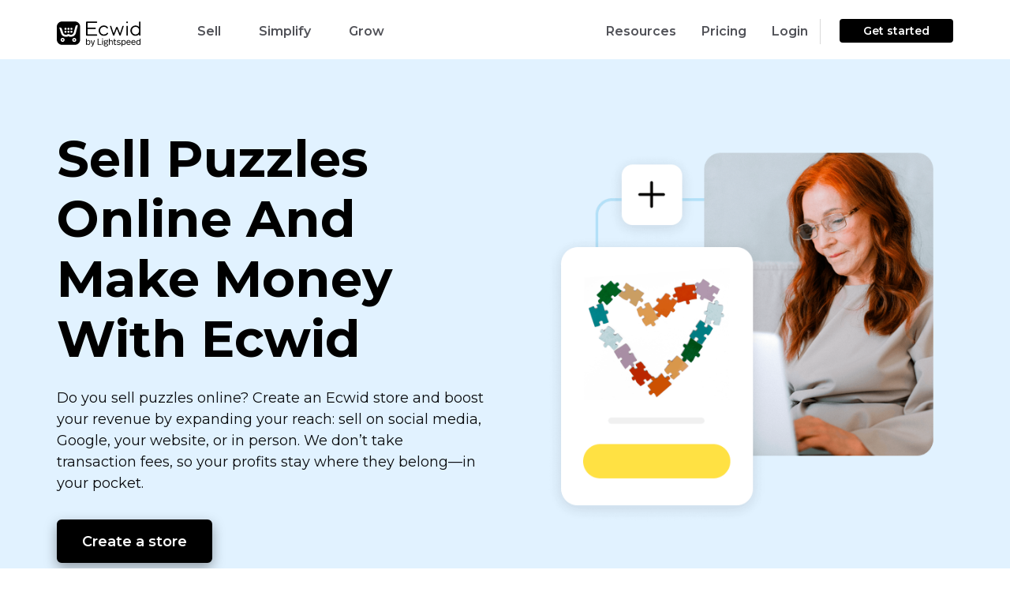

--- FILE ---
content_type: text/html; charset=UTF-8
request_url: https://www.ecwid.com/sell-puzzles-online
body_size: 39635
content:
<!DOCTYPE html><html
dir=ltr lang=en-US><head><meta
name="viewport" content="width=device-width, initial-scale=1.0"><meta
http-equiv="Content-Type" content="text/html; charset=utf-8"><link
rel="shortcut icon" href=/favicon.ico><link
rel="shortcut icon" sizes=192x192 href=https://don16obqbay2c.cloudfront.net/favicons/com/favicon_192.png><link
rel=icon sizes=16x16 type=image/png href=https://don16obqbay2c.cloudfront.net/favicons/com/favicon_16.png><link
rel=icon sizes=32x32 type=image/png href=https://don16obqbay2c.cloudfront.net/favicons/com/favicon_32.png><link
rel=icon sizes=96x96 type=image/png href=https://don16obqbay2c.cloudfront.net/favicons/com/favicon_96.png><link
rel=apple-touch-icon href=https://don16obqbay2c.cloudfront.net/favicons/com/favicon_120.png><link
rel=apple-touch-icon sizes=152x152 href=https://don16obqbay2c.cloudfront.net/favicons/com/favicon_152.png><link
rel=apple-touch-icon sizes=180x180 href=https://don16obqbay2c.cloudfront.net/favicons/com/favicon_180.png><link
rel=apple-touch-icon sizes=167x167 href=https://don16obqbay2c.cloudfront.net/favicons/com/favicon_167.png><link
rel=apple-touch-icon-precomposed href=https://don16obqbay2c.cloudfront.net/favicons/com/favicon_152.png><link
rel=manifest href=https://don16obqbay2c.cloudfront.net/favicons/com/manifest.json><meta
name="msapplication-config" content="https://don16obqbay2c.cloudfront.net/favicons/com/browserconfig.xml"><meta
name="msapplication-TileColor" content="#000000"><meta
name="msapplication-TileImage" content="https://don16obqbay2c.cloudfront.net/favicons/com/favicon_144.png"><link
rel=mask-icon href=https://don16obqbay2c.cloudfront.net/favicons/favicon.svg color=#000000><link
rel=dns-prefetch href=//my.ecwid.com><link
rel=dns-prefetch href=//don16obqbay2c.cloudfront.net><link
rel=dns-prefetch href=//web-cdn.ecwid.com><link
href=https://www.ecwid.com/feed rel=alternate type=application/rss+xml title="Ecwid | E-Commerce Shopping Cart RSS Feed"><link
href=https://www.ecwid.com/opensearch.xml rel=search type=application/opensearchdescription+xml title="Ecwid Search"><meta
name="p:domain_verify" content="ee0bb8440ddf9e4809635ce506cfd720"><link
href="https://fonts.googleapis.com/css?family=Open+Sans:300,300italic,400,400italic,600,700&amp;subset=cyrillic,latin" rel=stylesheet type=text/css><link
href="https://fonts.googleapis.com/css2?family=Montserrat:wght@400;500;600;700;800&display=swap" rel=stylesheet type=text/css><link
href=https://don16obqbay2c.cloudfront.net/wp-content/themes/ecwid/calypso.5e1073a3.css rel=stylesheet type=text/css> <script src=https://don16obqbay2c.cloudfront.net/wp-content/themes/ecwid/js/jquery.min.dca1a9be.js></script> <script>//Syntax:  docCookies.setItem(name, value[, end[, path[, domain[, secure]]]])
var docCookies = {
    getItem: function (sKey) {
        if (!sKey) { return null; }
        return decodeURIComponent(document.cookie.replace(new RegExp("(?:(?:^|.*;)\\s*" + encodeURIComponent(sKey).replace(/[\-\.\+\*]/g, "\\$&") + "\\s*\\=\\s*([^;]*).*$)|^.*$"), "$1")) || null;
    },
    setItem: function (sKey, sValue, vEnd, sPath, sDomain, bSecure) {
        if (!sKey || /^(?:expires|max\-age|path|domain|secure)$/i.test(sKey)) { return false; }
        var sExpires = "";
        if (vEnd) {
            switch (vEnd.constructor) {
                case Number:
                    sExpires = vEnd === Infinity ? "; expires=Fri, 31 Dec 9999 23:59:59 GMT" : "; max-age=" + vEnd;
                    break;
                case String:
                    sExpires = "; expires=" + vEnd;
                    break;
                case Date:
                    sExpires = "; expires=" + vEnd.toUTCString();
                    break;
            }
        }
        document.cookie = encodeURIComponent(sKey) + "=" + encodeURIComponent(sValue) + sExpires + (sDomain ? "; domain=" + sDomain : "") + (sPath ? "; path=" + sPath : "") + (bSecure ? "; secure" : "");
        return true;
    },
    removeItem: function (sKey, sPath, sDomain) {
        if (!this.hasItem(sKey)) {
            return false;
        }
        document.cookie = encodeURIComponent(sKey) + "=; expires=Thu, 01 Jan 1970 00:00:00 GMT" + (sDomain ? "; domain=" + sDomain : "") + (sPath ? "; path=" + sPath : "");
        return true;
    },
    hasItem: function (sKey) {
        if (!sKey) { return false; }
        return (new RegExp("(?:^|;\\s*)" + encodeURIComponent(sKey).replace(/[\-\.\+\*]/g, "\\$&") + "\\s*\\=")).test(document.cookie);
    },
    keys: function () {
        var aKeys = document.cookie.replace(/((?:^|\s*;)[^\=]+)(?=;|$)|^\s*|\s*(?:\=[^;]*)?(?:\1|$)/g, "").split(/\s*(?:\=[^;]*)?;\s*/);
        for (var nLen = aKeys.length, nIdx = 0; nIdx < nLen; nIdx++) { aKeys[nIdx] = decodeURIComponent(aKeys[nIdx]); }
        return aKeys;
    }
};

var isBot = function() {
	if (window.navigator.userAgent.indexOf("HeadlessChrome")*1 > -1) return true; else return false;
};

/*Syntax:
var testList = [
    { 'testId' : 'CONV-xxx', 'testSegmentSize': 10, 'testPage' : 'www.ecwid.ru/pricing' },
    { 'testId' : 'CONV-yyy', 'testSegmentSize': 20, 'testPage' : 'www.ecwid.ru/pricing' },
    { 'testId' : 'CONV-zzz', 'testSegmentSize': 70, 'testPage' : '*' }
 ];
*/

var testList = [];
if (['/sell-old-coins-online', '/sell-old-coins-online-c', '/sell-old-coins-online-t'].includes(document.location.pathname)) {
    testList = [
        {'testId': 'AB-459', 'testSegmentSize': 100, 'testPage': ['www.ecwid.com/sell-old-coins-online', 'www.ecwid.com/sell-old-coins-online-c', 'www.ecwid.com/sell-old-coins-online-t']}
    ];
}

var curUrl = window.location.origin + window.location.pathname;

(function setABtest(){
    var currentHostname = window.location.hostname,
        currentDomain = currentHostname.substring(currentHostname.indexOf("ecwid."));

	var _web_test_id = 'web_test_id',
		_web_test_variant = 'web_test_variant';
	/*
	if (currentDomain == 'ecwid.ru') {
		var _web_test_id = 'test_id',
			_web_test_variant = 'test_variant';
	}
	*/

    var setTestId = function(testId){
        docCookies.setItem(_web_test_id, testId, 60*60*24*365, null, currentDomain);
    };
    var setTestVariant = function(){
        docCookies.setItem(_web_test_variant, 'testVariant', 60*60*24*365, null, currentDomain);
    };
    var setControlVariant = function(){
        docCookies.setItem(_web_test_variant, 'controlVariant', 60*60*24*365, null, currentDomain);
    };

    function isTestListEmpty(allTests) {
        if (allTests.length) {
            return false;
        }
        return true;
    }

    function testIsInList(testId){
        for(var i = 0; i < testList.length; i++) {
            if (testList[i].testId == testId){
                return true;
            }
        }
        return false;
    }

    function isTestUrl(testId){
        var currentPage = document.location.hostname + (document.location.pathname == "/" ? "" : document.location.pathname);
        for(var i = 0; i < testList.length; i++) {
            if (testList[i].testId == testId){
                var testPage = testList[i].testPage;
                if (testPage == "*" || ( (typeof testPage == "string") && (currentPage == testPage)) || (typeof testPage == "object") && (testPage.includes(currentPage))) {
                    return true;
                }
            }
        }
        return false;
    }

    var testDistribution = function(){
        var testDistributionValue = docCookies.getItem("testDistribution");
        if (testDistributionValue == null || testDistributionValue >= 100) {
            testDistributionValue = Math.floor((Math.random() * 100));
            docCookies.setItem("testDistribution", testDistributionValue, 60*60*24*365*10, null, currentDomain);
        }
        if (!parseInt(testDistributionValue)){  //NaN
            testDistributionValue = 0;
            docCookies.setItem("testDistribution", testDistributionValue, 60*60*24*365*10, null, currentDomain);
        }

        return parseInt(testDistributionValue);
    };

    var chooseTestByDistribution = function(distribution){
        var segmentSize = 0;
        for(var i = 0; i < testList.length; i++) {
            segmentSize += testList[i].testSegmentSize;
            if (distribution < segmentSize){
                return testList[i].testId;
            }
        }
        return null; // не попал ни в какой тест
    };

    var initCookies = function(testList){
        var distribution = testDistribution();
        var testId = chooseTestByDistribution(distribution);
        if (testId != null){
            if (isTestUrl(testId)){
                setTestId(testId);
                var variant = Math.floor((Math.random() * 2));
                if (!variant){
                    setTestVariant();
                }
                else {
                    setControlVariant();
                }
            }
        }
    };

    var initTestIfNecessary = function(){
        var webTestId = docCookies.getItem(_web_test_id);
        if (isTestListEmpty(testList)){
            docCookies.removeItem(_web_test_id, "/", currentDomain);
            docCookies.removeItem(_web_test_variant, "/", currentDomain);
        } else if (webTestId == null || !testIsInList(webTestId)){       // здесь нет проверки на testDistribution
            docCookies.removeItem(_web_test_id, "/", currentDomain);
            docCookies.removeItem(_web_test_variant, "/", currentDomain);
            initCookies(testList);
        }
    };

    initTestIfNecessary();
})();

/*Syntax:
 showABtest({
    testId:'CONV-xxx',
    testVariantFunction: function(){
        <do>
    },
    controlVariantFunction: function(){
        <do>
    }
 });
 */

var showABtest = function(obj) {
    var webTestId = docCookies.getItem("web_test_id");
    var webTestVariant = docCookies.getItem("web_test_variant");
    if (webTestId === obj.testId){
        if (webTestVariant == 'testVariant') {
            obj.testVariantFunction();
        }
        else {
            obj.controlVariantFunction();
        }
    }
    else {
        obj.controlVariantFunction();
    }
};

showABtest({
    testId:'AB-459',
    testVariantFunction: function(){
        if ((document.location.pathname === "/sell-old-coins-online" || document.location.pathname === "/sell-old-coins-online-c") && window.location.search.indexOf('preview') === -1) {
            window.location.href = "/sell-old-coins-online-t" + document.location.search;
        }
    },
    controlVariantFunction: function(){
        if ((document.location.pathname === "/sell-old-coins-online" || document.location.pathname === "/sell-old-coins-online-t") && window.location.search.indexOf('preview') === -1) {
            window.location.href = "/sell-old-coins-online-c" + document.location.search;
        }
    }
});</script> <script>var TEMPLATEURL = 'https://www.ecwid.com/wp-content/themes/ecwid';
	var HOMEURL = 'https://www.ecwid.com';
	var CDN = 'https://don16obqbay2c.cloudfront.net';
	var AJAXURL = 'https://www.ecwid.com/wp-admin/admin-ajax.php';
	var CLIENT_IP = '100.96.84.5';</script> <script>document.addEventListener("DOMContentLoaded", function(){

			if (/\/(pos|webpartners|features|mobile|facebook-commerce)$/.test(window.location.pathname)) {
				document.getElementsByClassName("page")[0].classList.add("calypso-page-content");
			}
	});</script> <script>window.dataLayer = window.dataLayer || [];function gtag(){dataLayer.push(arguments);}
		gtag("consent", "default", {
			'analytics_storage': 'denied',
			'functionality_storage': 'denied',
			'personalization_storage': 'denied',
			'security_storage': 'denied',
			'ad_storage': 'denied',
			'ad_user_data': 'denied',
			'ad_personalization': 'denied',
			wait_for_update: 500,
            region: ["AT","BE","BG","HR","CY","CZ","CH","DK","EE","FI","FR","DE","EL","HU","IE","IT","LV","LT","LU","MT","NL","NO","PL","PT","RO","SK","SI","ES","SE","UK","GB","LI","IS","CA-QC"]
		});

		gtag("consent", "default", {
			'analytics_storage': 'granted',
			'functionality_storage': 'granted',
			'personalization_storage': 'granted',
			'security_storage': 'granted',
			'ad_storage': 'granted',
			'ad_user_data': 'granted',
			'ad_personalization': 'granted',
		});</script>  <script>(function(w,d,s,l,i){w[l]=w[l]||[];w[l].push({'gtm.start':
	new Date().getTime(),event:'gtm.js'});var f=d.getElementsByTagName(s)[0],
	j=d.createElement(s),dl=l!='dataLayer'?'&l='+l:'';j.async=true;j.src=
	'//www.googletagmanager.com/gtm.js?id='+i+dl;f.parentNode.insertBefore(j,f);
	})(window,document,'script','dataLayer','GTM-5LJWZ2NR');</script> <title>How to Sell Puzzles Online and Make Money with Ecwid</title><meta
name="description" content="Selling puzzles online has never been easier. With Ecwid, you can create a puzzle online store or add a shopping cart to your website in no time."><meta
name="robots" content="max-image-preview:large"><link
rel=canonical href=https://www.ecwid.com/sell-puzzles-online><meta
name="generator" content="All in One SEO Pro (AIOSEO) 4.2.7.1 "> <script type=application/ld+json class=aioseo-schema>{"@context":"https:\/\/schema.org","@graph":[{"@type":"BreadcrumbList","@id":"https:\/\/www.ecwid.com\/sell-puzzles-online#breadcrumblist","itemListElement":[{"@type":"ListItem","@id":"https:\/\/www.ecwid.com\/#listItem","position":1,"item":{"@type":"WebPage","@id":"https:\/\/www.ecwid.com\/","name":"Home","description":"Launch your online store easily\u2014no tech skills required. Build a brand-new ecommerce site or add an online store to your existing website. No transaction fees.","url":"https:\/\/www.ecwid.com\/"},"nextItem":"https:\/\/www.ecwid.com\/sell-puzzles-online#listItem"},{"@type":"ListItem","@id":"https:\/\/www.ecwid.com\/sell-puzzles-online#listItem","position":2,"item":{"@type":"WebPage","@id":"https:\/\/www.ecwid.com\/sell-puzzles-online","name":"Sell puzzles online","description":"Selling puzzles online has never been easier. With Ecwid, you can create a puzzle online store or add a shopping cart to your website in no time.","url":"https:\/\/www.ecwid.com\/sell-puzzles-online"},"previousItem":"https:\/\/www.ecwid.com\/#listItem"}]},{"@type":"Organization","@id":"https:\/\/www.ecwid.com\/#organization","name":"Ecwid | E-Commerce Shopping Cart","url":"https:\/\/www.ecwid.com\/"},{"@type":"WebPage","@id":"https:\/\/www.ecwid.com\/sell-puzzles-online#webpage","url":"https:\/\/www.ecwid.com\/sell-puzzles-online","name":"How to Sell Puzzles Online and Make Money with Ecwid","description":"Selling puzzles online has never been easier. With Ecwid, you can create a puzzle online store or add a shopping cart to your website in no time.","inLanguage":"en-US","isPartOf":{"@id":"https:\/\/www.ecwid.com\/#website"},"breadcrumb":{"@id":"https:\/\/www.ecwid.com\/sell-puzzles-online#breadcrumblist"},"datePublished":"2021-12-21T08:44:21+04:00","dateModified":"2025-03-07T10:56:25+04:00"},{"@type":"WebSite","@id":"https:\/\/www.ecwid.com\/#website","url":"https:\/\/www.ecwid.com\/","name":"Ecwid | E-Commerce Shopping Cart","description":"Ecwid: shopping cart when and where you need it","inLanguage":"en-US","publisher":{"@id":"https:\/\/www.ecwid.com\/#organization"}}]}</script> <link
rel=dns-prefetch href=//don16obqbay2c.cloudfront.net> <script src='https://don16obqbay2c.cloudfront.net/wp-content/themes/ecwid/js/slider.min.c29e3998.js?ver=e3270b95a60d7e6b1844826d4213a124' id=ecwid-slick-slider-js></script> <link
rel=https://api.w.org/ href=https://www.ecwid.com/wp-json/ ><link
rel=alternate type=application/json href=https://www.ecwid.com/wp-json/wp/v2/pages/43462><link
rel=EditURI type=application/rsd+xml title=RSD href=https://www.ecwid.com/xmlrpc.php?rsd><link
rel=wlwmanifest type=application/wlwmanifest+xml href=https://don16obqbay2c.cloudfront.net/wp-includes/wlwmanifest.xml><link
rel=alternate type=application/json+oembed href="https://www.ecwid.com/wp-json/oembed/1.0/embed?url=https%3A%2F%2Fwww.ecwid.com%2Fsell-puzzles-online"><link
rel=alternate type=text/xml+oembed href="https://www.ecwid.com/wp-json/oembed/1.0/embed?url=https%3A%2F%2Fwww.ecwid.com%2Fsell-puzzles-online&#038;format=xml"><meta
property='og:title' content='How to Sell Puzzles Online and Make Money with Ecwid'><meta
property='og:url' content='https://www.ecwid.com/sell-puzzles-online'><meta
property='og:image' content='http://don16obqbay2c.cloudfront.net/wp-content/uploads/og_image04.png'><meta
property='og:image:secure_url' content='https://don16obqbay2c.cloudfront.net/wp-content/uploads/og_image04.png'><meta
property='og:image:width' content='1200'><meta
property='og:image:height' content='630'><meta
property='og:image:type' content='png'><meta
property='og:site_name' content='Ecwid | E-Commerce Shopping Cart'><meta
property='og:description' content='Selling puzzles online has never been easier. With Ecwid, you can create a puzzle online store or add a shopping cart to your website in no time.'><meta
property='og:type' content='article'><meta
property='og:locale' content='en_US'><meta
property='fb:app_id' content='174151619353398'><meta
class="swiftype" name="type" data-type="enum" content="website_page_en"><meta
class="swiftype" name="priority" data-type="integer" content="10"><meta
class="swiftype" name="post_id" data-type="integer" content="43462"><link
rel=icon href=https://don16obqbay2c.cloudfront.net/wp-content/uploads/favicon_192-1579095867-150x150.png sizes=32x32><link
rel=icon href=https://don16obqbay2c.cloudfront.net/wp-content/uploads/favicon_192-1579095867.png sizes=192x192><link
rel=apple-touch-icon href=https://don16obqbay2c.cloudfront.net/wp-content/uploads/favicon_192-1579095867.png><meta
name="msapplication-TileImage" content="https://don16obqbay2c.cloudfront.net/wp-content/uploads/favicon_192-1579095867.png"> <script type=application/ld+json>{
    "@context": "http://schema.org",
    "@type": "Article",
    "mainEntityOfPage": {
        "@type": "WebPage",
        "@id": "https://www.ecwid.com/sell-puzzles-online"
    },
    "headline": "How to Sell Puzzles Online and Make Money with Ecwid",
    "datePublished": "2021-12-21T12:44:21+0400",
    "dateModified": "2025-03-07T14:56:25+0400",
    "author": {
        "@type": "Person",
        "name": "Max Komonov"
    },
    "description": "Selling puzzles online has never been easier. With Ecwid, you can create a puzzle online store or add a shopping cart to your website in no time.",
    "image": {
        "@type": "ImageObject",
        "url": "https://don16obqbay2c.cloudfront.net/wp-content/uploads/Puzzles_Sell-1646984930.png",
        "width": 1248,
        "height": 1174
    },
    "publisher": {
        "@type": "Organization",
        "name": "Ecwid Inc",
        "logo": {
            "@type": "ImageObject",
            "url": "https://don16obqbay2c.cloudfront.net/ecwid_logo.png",
            "width": 60,
            "height": 60
        }
    }
}</script> <style id=wp-custom-css>/*<![CDATA[*/.wj_registration-overlay {z-index: 1000000000 !important;}

.embed {
		display: block;
    position: relative;
    z-index: 1;
    overflow: hidden;
    height: 0;
    margin-bottom: 48px;
    padding: 0;
	    padding-bottom: 56.25%;
}

.embed iframe {
	position: absolute;
    top: 0;
    bottom: 0;
    left: 0;
    width: 100%;
    height: 100%;
    border: 0;
}

body.blog .page .blog-new-typography .hbspt-email-collecting-form--blog .no-list{
	margin-top: 0;
	margin-bottom: 0;
}

body.blog .page .blog-new-typography .hbspt-email-collecting-form--blog .no-list li{
	margin-top: 0;
	margin-bottom: 0;
}/*]]>*/</style></head><body
id=p-43462 class>
<noscript><iframe
src="//www.googletagmanager.com/ns.html?id=GTM-5LJWZ2NR"
height=0 width=0 style=display:none;visibility:hidden></iframe></noscript><div
class="main-container  main-container--EW19"><div
class="calypso-page hpc-page hpc-page--autoheight calypso-header calypso-header--full " id=menu-EW19 data-swiftype-index=false><div
class="calypso-menu calypso-menu--stick calypso-menu--full calypso-menu--display-always "><div
class=calypso-menu__background></div><div
class="calypso-menu__inner container"><div
class="calypso-menu__group calypso-menu__group--1"><div
class="calypso-menu__item calypso-menu__item--logo"><div
class=calypso-menu__logo>
<a
href=https://www.ecwid.com/ >
<svg
enable-background="new 0 0 1600 477" viewBox="0 0 1600 477" xmlns=http://www.w3.org/2000/svg><path
d="m574.2 371.7c3.1-5 7-8.8 11.8-11.4 4.8-2.7 10.1-4 15.8-4 6 0 11.4 1.1 16.1 3.3s8.8 5.3 12.1 9.4 5.9 8.9 7.7 14.6 2.7 11.9 2.7 18.8c0 6.3-.9 12.3-2.6 17.9-1.8 5.6-4.3 10.5-7.6 14.7s-7.3 7.5-12 9.8c-4.7 2.4-9.9 3.6-15.7 3.6-7.2 0-13.2-1.4-17.8-4.2s-8.1-6.3-10.5-10.6v12.9h-13.9v-118.7h13.9zm25.4-3.6c-7.7 0-13.9 2.9-18.7 8.8s-7.2 14.5-7.2 25.9c0 5.7.7 10.6 2 14.8 1.4 4.2 3.2 7.7 5.5 10.5s5.1 4.8 8.2 6.2c3.2 1.4 6.5 2 10.2 2 8 0 14.5-3.1 19.3-9.2 4.9-6.1 7.3-14.4 7.3-24.8 0-10.6-2.2-19-6.7-25.2-4.4-5.9-11-9-19.9-9z"/><path
d="m697.3 451.2c-1.2 3.7-2.6 7.1-4.1 10.3-1.5 3.1-3.3 5.8-5.6 8.1s-5 4-8.2 5.3c-3.2 1.2-7.2 1.9-11.8 1.9-3.8 0-7.1-.3-9.8-1v-10.9c1.6.2 2.8.3 3.7.3h3.6c3.3 0 6-.4 8.1-1.2s3.9-2 5.3-3.5 2.6-3.5 3.5-5.9 1.8-5.1 2.7-8.1h-4.6l-31.1-88.4h15.1l25.6 77.5 23.2-77.5h14.4z"/><path
d="m797 433.6h55.3v12.9h-69.4v-118.7h14.1z"/><path
d="m875 325.4c2.5 0 4.6.9 6.4 2.6 1.8 1.8 2.7 3.9 2.7 6.4 0 2.6-.9 4.8-2.7 6.5-1.8 1.8-4 2.6-6.4 2.6-2.6 0-4.8-.9-6.6-2.6s-2.7-3.9-2.7-6.5c0-2.5.9-4.6 2.7-6.4 1.8-1.7 4-2.6 6.6-2.6zm6.9 121.1h-13.9v-88.3h13.9z"/><path
d="m982.5 364.8c-3.3 0-6 .3-8.2.8s-4.3 1.4-6.2 2.8c1.9 2.4 3.4 5 4.3 7.9 1 2.9 1.4 5.9 1.4 9.1 0 4.3-.9 8.1-2.5 11.5-1.7 3.4-4.1 6.3-7.2 8.7s-6.9 4.3-11.3 5.6-9.3 1.9-14.8 1.9c-3.3 0-6.5-.3-9.6-.9s-6.1-1.5-8.9-2.8c-1.1 1.1-2.1 2.3-2.8 3.6s-1.1 2.6-1.1 3.8c0 2.9.9 5.1 2.8 6.6s4.9 2.2 9.2 2.2h18.5c6.3 0 11.7.7 16.1 1.9 4.4 1.3 8 3.1 10.7 5.3s4.7 4.8 5.9 7.9 1.9 6.3 1.9 9.7c0 7.9-3.6 14.3-10.9 19.1s-17.4 7.2-30.3 7.2c-7.4 0-13.6-.6-18.7-1.9-5.1-1.2-9.3-2.9-12.5-5.1s-5.5-4.7-6.9-7.5c-1.4-2.9-2.1-6-2.1-9.4 0-8 4.6-14.2 13.7-18.7-6.4-3.1-9.7-7.9-9.7-14.4 0-5.3 3-10.1 9-14.4-3.2-2.4-5.7-5.2-7.5-8.6-1.8-3.3-2.7-7.1-2.7-11.4 0-3.8.7-7.5 2.2-11s3.7-6.6 6.7-9.2c3-2.7 6.7-4.8 11.1-6.4s9.5-2.4 15.4-2.4c4.8 0 9 .5 12.7 1.4 3.7 1 7.1 2.3 10 4 4.6-6.2 12-9.3 22-9.3v12.4zm-59.5 72.2c-4.2 2.3-7 4.5-8.5 6.8s-2.2 4.7-2.2 7.3c0 4.5 2 8.1 6.1 10.8s11.2 4.1 21.4 4.1c9 0 15.9-1.4 20.5-4.1s7-6.4 7-11c0-2.3-.4-4.3-1.2-6s-2.1-3.2-4.1-4.4c-1.9-1.2-4.5-2.1-7.7-2.6-3.2-.6-7.3-.8-12.1-.8h-19.2zm15.1-70.2c-7.3 0-12.9 1.7-16.6 5.1s-5.6 7.7-5.6 13.1c0 5.5 1.9 9.9 5.8 13.1 3.8 3.2 9.2 4.7 16.1 4.7 7.2 0 12.8-1.6 16.6-4.7s5.8-7.5 5.8-13.1c0-5.4-1.8-9.8-5.3-13.1-3.7-3.4-9.3-5.1-16.8-5.1z"/><path
d="m1011.1 371.7c2.9-4.9 6.8-8.6 11.5-11.4 4.8-2.7 10-4.1 15.8-4.1 9.9 0 17.5 3 22.6 9s7.7 14.3 7.7 24.9v56.3h-13.9v-52.9c0-3.7-.3-7.2-.9-10.3-.6-3.2-1.7-5.8-3.1-8.1-1.5-2.2-3.4-3.9-5.9-5.2-2.5-1.2-5.6-1.9-9.3-1.9-3.4 0-6.6.7-9.5 2-2.9 1.4-5.5 3.3-7.7 5.8s-4 5.5-5.3 9.2c-1.3 3.6-2 7.7-2 12.2v49.2h-13.9v-118.6h13.9z"/><path
d="m1109 358.1h24.8v10.7h-24.8v54.1c0 4.3.9 7.7 2.7 10.1s5.3 3.6 10.3 3.6c2.6 0 5.1-.2 7.6-.7 2.5-.4 4.7-1 6.6-1.5v11.2c-2.3.8-4.8 1.4-7.7 1.9s-6 .8-9.2.8c-4.6 0-8.5-.6-11.5-1.8-3.1-1.2-5.5-2.8-7.5-4.9-1.9-2.1-3.3-4.6-4.1-7.5s-1.2-6-1.2-9.4v-55.9h-12.6v-10.7h12.6v-23.6h13.9v23.6z"/><path
d="m1183.9 356.3c7.8 0 14.5 1.2 20.2 3.5s10.5 5.5 14.6 9.4l-8.3 8.3c-3.4-3-7.3-5.4-11.7-7.1s-9.3-2.5-14.8-2.5c-6.4 0-11.4 1.2-14.8 3.6s-5.2 5.4-5.2 9.2c0 2 .4 3.8 1.2 5.3s2.1 2.8 4 3.9 4.3 2.1 7.4 2.9 6.9 1.5 11.5 2.2c5.4.9 10.2 2 14.2 3.3 4.1 1.3 7.5 3 10.3 5.1s4.9 4.6 6.4 7.6c1.4 3 2.1 6.6 2.1 10.9 0 3.8-.8 7.4-2.4 10.6s-4 6-7.1 8.4c-3.2 2.4-7.1 4.2-11.7 5.6s-10 2-16.1 2c-8.5 0-16.1-1.3-22.7-4-6.7-2.7-12.2-6.4-16.6-11.1l9-8.8c3.6 4 8 7 13.1 9.1s10.8 3.1 16.9 3.1c8 0 13.9-1.4 17.7-4.1s5.7-6.2 5.7-10.3c0-2.1-.4-4-1.1-5.7-.7-1.6-2.1-3.1-4.1-4.3s-4.7-2.3-8.1-3.3-7.7-1.8-13.1-2.6c-10.6-1.7-18.4-4.6-23.2-8.7-4.9-4.1-7.3-9.6-7.3-16.4 0-3.8.8-7.3 2.5-10.3 1.6-3.1 3.9-5.7 6.9-7.8 2.9-2.2 6.5-3.8 10.7-5 4.2-1.4 8.8-2 13.9-2z"/><path
d="m1280.2 356.3c5.9 0 11.2 1.1 15.9 3.4s8.8 5.4 12 9.4c3.3 4 5.8 8.8 7.6 14.4s2.7 11.7 2.7 18.2c0 6.4-.8 12.5-2.5 18.2s-4.2 10.7-7.5 14.8c-3.3 4.2-7.4 7.5-12.1 9.9s-10.2 3.6-16.3 3.6c-6.6 0-12.2-1.3-16.9-4s-8.3-6.2-10.9-10.8v40.2h-13.7v-115.5h13.7v13.2c3-4.7 7-8.4 11.9-11.1 4.9-2.6 10.2-3.9 16.1-3.9zm-2.2 11.8c-7.8 0-14.1 2.9-18.9 8.7s-7.2 14.3-7.2 25.5c0 5.9.7 11 2 15.3 1.4 4.3 3.2 7.8 5.5 10.6s5 4.8 8.1 6.2 6.5 2 10.1 2c8 0 14.5-3.1 19.3-9.2 4.9-6.1 7.3-14.6 7.3-25.6 0-5-.6-9.5-1.7-13.6s-2.8-7.7-5-10.6-5-5.2-8.2-6.9c-3.2-1.5-7-2.4-11.3-2.4z"/><path
d="m1373.5 356.3c6.3 0 11.9 1.2 16.8 3.6s9 5.7 12.3 9.8 5.9 9 7.5 14.6c1.7 5.6 2.5 11.5 2.5 17.7v3.2h-65.8c.2 9.9 2.8 17.7 7.6 23.1 4.9 5.5 11.8 8.2 20.7 8.2 6 0 11-1.3 15.2-3.9 4.1-2.6 7.4-6 9.9-10.2l11.5 6.3c-4 6.2-9 11.1-15.2 14.5s-13.5 5.2-22 5.2c-6.8 0-12.8-1.2-18.1-3.6s-9.7-5.7-13.2-9.8c-3.6-4.1-6.2-9-8.1-14.7-1.8-5.7-2.7-11.7-2.7-18.1s.9-12.5 2.6-18.1c1.8-5.6 4.3-10.5 7.7-14.6s7.6-7.4 12.7-9.7c5.4-2.3 11.3-3.5 18.1-3.5zm-.4 11.5c-7.9 0-14.1 2.5-18.6 7.4s-7 11.4-7.5 19.4h51.2c-.6-8.1-3-14.6-7.2-19.5s-10.2-7.3-17.9-7.3z"/><path
d="m1467.1 356.3c6.3 0 11.9 1.2 16.8 3.6s9 5.7 12.3 9.8 5.9 9 7.5 14.6c1.7 5.6 2.5 11.5 2.5 17.7v3.2h-65.8c.2 9.9 2.8 17.7 7.6 23.1 4.9 5.5 11.8 8.2 20.7 8.2 6 0 11-1.3 15.2-3.9 4.1-2.6 7.4-6 9.9-10.2l11.5 6.3c-4 6.2-9 11.1-15.2 14.5s-13.5 5.2-22 5.2c-6.8 0-12.8-1.2-18.1-3.6s-9.7-5.7-13.2-9.8c-3.6-4.1-6.2-9-8.1-14.7-1.8-5.7-2.7-11.7-2.7-18.1s.9-12.5 2.6-18.1c1.8-5.6 4.3-10.5 7.7-14.6s7.6-7.4 12.7-9.7c5.4-2.3 11.3-3.5 18.1-3.5zm-.4 11.5c-7.9 0-14.1 2.5-18.6 7.4s-7 11.4-7.5 19.4h51.2c-.6-8.1-3-14.6-7.2-19.5s-10.2-7.3-17.9-7.3z"/><path
d="m1600 446.5h-13.9v-13.6c-2.9 4.9-6.9 8.6-11.8 11.4-4.9 2.7-10.3 4.1-16.2 4.1-6 0-11.4-1.1-16.1-3.4s-8.8-5.4-12-9.4c-3.3-4-5.8-8.8-7.6-14.4-1.7-5.6-2.6-11.7-2.6-18.4s.9-12.8 2.7-18.5 4.4-10.6 7.7-14.8 7.4-7.4 12.2-9.7 10.2-3.5 16.2-3.5c6.7 0 12.3 1.3 16.8 4s8.1 6.1 10.7 10.4v-42.9h13.9zm-39.3-78.4c-8.5 0-15 3.1-19.6 9.2s-6.9 14.5-6.9 25.1 2.2 19 6.5 25 10.9 9.1 19.8 9.1c7.7 0 14-2.9 18.8-8.6 4.9-5.8 7.3-14.4 7.3-25.8 0-5.7-.7-10.6-2-14.8-1.4-4.2-3.2-7.8-5.5-10.6s-5.1-4.9-8.2-6.4c-3.2-1.4-6.6-2.2-10.2-2.2z"/><g
clip-rule=evenodd fill-rule=evenodd><path
d="m345.1 0h-243.5c-56.1 0-101.6 45.5-101.6 101.6v243.6c0 56.1 45.5 101.6 101.6 101.6h243.6c56.1 0 101.6-45.5 101.6-101.6v-243.6c-.1-56.1-45.6-101.6-101.7-101.6zm-65.8 120.2c11.1 0 20.2 9 20.2 20.2 0 11.1-9 20.2-20.2 20.2s-20.2-9-20.2-20.2 9.1-20.2 20.2-20.2zm0 56.9c11.1 0 20.2 9 20.2 20.2 0 11.1-9 20.2-20.2 20.2s-20.2-9-20.2-20.2 9.1-20.2 20.2-20.2zm-56.8-56.9c11.1 0 20.2 9 20.2 20.2 0 11.1-9 20.2-20.2 20.2s-20.2-9-20.2-20.2 9.1-20.2 20.2-20.2zm0 56.9c11.1 0 20.2 9 20.2 20.2 0 11.1-9 20.2-20.2 20.2s-20.2-9-20.2-20.2 9.1-20.2 20.2-20.2zm-56.8-56.9c11.1 0 20.2 9 20.2 20.2 0 11.1-9 20.2-20.2 20.2-11.1 0-20.2-9-20.2-20.2s9.1-20.2 20.2-20.2zm0 56.9c11.1 0 20.2 9 20.2 20.2 0 11.1-9 20.2-20.2 20.2-11.1 0-20.2-9-20.2-20.2s9.1-20.2 20.2-20.2zm-54.6 212.9c-21.3 0-38.5-17.3-38.5-38.5 0-21.3 17.3-38.6 38.5-38.6 21.3 0 38.6 17.3 38.6 38.6s-17.3 38.5-38.6 38.5zm222.7 1.7c-21.3 0-38.5-17.3-38.5-38.5 0-21.3 17.3-38.6 38.5-38.6 21.3 0 38.6 17.3 38.6 38.6s-17.3 38.5-38.6 38.5zm67.8-313.5-39.8 148.4c-10.6 39.6-44.2 64.5-85.2 64.5h-26.3c-8.7 0-21.3-4.7-26.5-9.6-.9-.8-2.2-.8-3.1 0-5.2 4.9-17.8 9.6-26.5 9.6h-28.9c-39.7 0-69.8-22.6-81.9-60.5l-33.9-106.2c-.7-2.1-.3-4.4 1-6.2s3.3-2.8 5.6-2.8h6.5c15.6.1 29.3 10.1 34 25l24.9 78.2c6.7 21.2 28.3 35.4 50.5 35.4h9.7c10 0 17-5.1 21.2-9.7 2.2-2.4 5.3-3.8 8.5-3.8h21.7c3.1 0 6.1 1.2 8.1 3.5 4.1 4.5 11.4 10 21.5 10h9.2c22.9 0 45.2-15.5 51.2-37.6l32.3-120.2c4.2-15.6 18.4-26.6 34.6-26.6h5.7c.5 0 1.1.1 1.6.3 3.5 1.5 5.1 5.1 4.3 8.3z"/><path
d="m333.8 339.4c-7.6 0-13.8 6.2-13.8 13.8s6.2 13.8 13.8 13.8 13.8-6.2 13.8-13.8c.1-7.6-6.1-13.8-13.8-13.8z"/><path
d="m111.1 337.6c-7.6 0-13.8 6.2-13.8 13.8s6.2 13.8 13.8 13.8 13.8-6.2 13.8-13.8-6.2-13.8-13.8-13.8z"/></g><path
d="m972.8 217.1c-7.1 0-14.9-.3-18.3 5.9-10.8 19.5-35.5 25.7-55.8 25.7-40.3 0-71-32.8-71-73s30.6-73 71-73c17.9 0 41.2 3.5 55.1 24.4 3.9 5.9 11.7 4.6 18.8 4.6 10 0 7.6-11.9 3.7-17.8-20.1-30.5-53.3-36.9-77.5-36.9-54.5 0-98.9 44.3-98.9 98.7s44.4 98.7 98.9 98.7c35.3 0 65.6-15.2 79.2-39.8 3.3-6.2 5.3-17.5-5.2-17.5z"/><path
d="m1344.3 82c-7.1 0-12.9 3.1-12.9 10.2v170.4c0 7.1 5.8 9.3 12.9 9.3s12.9-2.2 12.9-9.3v-170.4c-.1-7.1-5.8-10.2-12.9-10.2z"/><path
d="m1344.3 0c-9 0-16.3 7.3-16.3 16.3s7.3 16.3 16.3 16.3 16.3-7.3 16.3-16.3-7.3-16.3-16.3-16.3z"/><path
d="m1271.4 83c-.3 0-.8 0-.8 0s-12.1 0-15.8 9.2c-3.5 8.9-22.9 69.8-43.4 129.1-.7 1.9-1.5 3.8-2.2 5.7l-44-110.6c-2-4.7-4.9-8.3-8.7-10.4-2.2-1.3-4.6-2.2-7.7-2.2 0 0 0 0-.1 0s0 0-.1 0c-3 0-5.5.9-7.7 2.2-3.8 2.1-6.7 5.7-8.7 10.4l-44 110.6c-.7-1.9-1.5-3.8-2.2-5.7-20.6-59.8-39.8-120.2-43.4-129.1-3.7-9.2-16.3-9.2-16.6-9.2-6.5.1-9.1 1.8-8.9 6 0 1 0 2 .4 3.2 1 3.8 31.8 97.6 56.9 168.8 1.6 4.6 5.2 11.2 13.5 11.2 5.5 0 9.6-3.7 11.1-7.4l47.1-120c.5-1.1 1.5-1.6 2.5-1.7 1 0 2 .6 2.5 1.7l47.1 120c1.5 3.8 5.9 7.4 11.1 7.4 8.5 0 12-6.6 13.5-11.2 23.5-71.5 55.9-165.1 56.9-168.8.3-1.2.4-2.3.4-3.2.3-4.2-2.2-5.9-8.7-6z"/><path
d="m560.3 261.4c0 6 4.8 10.8 10.8 10.8h191.6c6.9 0 9.9-6 9.9-13.4s-3-13.4-9.9-13.4h-168.7c-2.8 0-5.1-2.3-5.1-5.1v-95.5h147.5c6.9 0 9.9-6 9.9-13.4s-3-13.4-9.9-13.4h-147.5v-85.8c0-3 2.4-5.4 5.4-5.4h168.5c6.9 0 9.9-6 9.9-13.4s-3.1-13.4-10-13.4h-191.6c-6 0-10.8 4.8-10.8 10.8z"/><path
d="m1587.1 0c-7.1 0-12.9 3.1-12.9 10.2v99c-14.6-23.9-42.9-32.1-67.8-32.1-54.5 0-98.8 44.3-98.8 98.6s44.3 98.6 98.8 98.6c21.3 0 54.4-10.6 67.8-33.8v21.7.1c0 .3 0 .4.1.4.3 6.6 5.9 8.8 12.8 8.8 7.1 0 12.9-2.2 12.9-9.3v-27-209-16c0-7.1-5.8-10.2-12.9-10.2zm-80.6 248.7c-40.3 0-70.6-32.7-70.6-73s30.3-73 70.6-73c23.4 0 67.4 14 67.8 66.1v11.8c-.4 51.4-46.7 68.1-67.8 68.1z"/></svg>		</a></div></div><div
data-item=0 class="calypso-menu__item calypso-menu__item--dropdown"><a
href=/sell class=calypso-menu__link>Sell</a></div><div
data-item=1 class="calypso-menu__item calypso-menu__item--dropdown"><a
href=/promote class=calypso-menu__link>Simplify</a></div><div
data-item=2 class="calypso-menu__item hpc-nav__item--separate calypso-menu__item--dropdown"><a
href=/manage class=calypso-menu__link>Grow</a></div></div><div
class="calypso-menu__group calypso-menu__group--2"><div
data-item=3 class="calypso-menu__item calypso-menu__item--dropdown"><a
href=https://www.ecwid.com/blog class=calypso-menu__link>Resources</a></div><div
class="calypso-menu__item hpc-nav-disable-cta__visible-hidden"><a
href=/pricing class=calypso-menu__link>Pricing</a></div><div
class="calypso-menu__item calypso-menu__item--login hpc-nav__item--login hpc-nav-disable-cta__visible-hidden"><a
href=https://my.ecwid.com/cp/ class=calypso-menu__link onClick="trackOutboundLink(this, 'Ecwid', 'signin', 'CP'); return false;" target=_blank>Login</a></div><div
class="calypso-menu__item calypso-menu__item--cta"><div
class=calypso-menu__button><a
href=https://my.ecwid.com/cp/#register class="btn btn--small btn--nowrap cta-signup" target=_blank>Get started</a></div></div></div><div
class="calypso-menu__dropdown calypso-menu__dropdown--hidden"><div
class=calypso-menu__dropdown-overflow><div
class=calypso-menu__dropdown-container><div
class="calypso-menu__dropdown-item  calypso-menu__dropdown-item--cols-two calypso-menu__dropdown-item--item-0"><div
class="calypso-menu__dropdown-menu calypso-menu__dropdown-menu--columns"><div
class=calypso-menu__dropdown-menu-item><a
href=/website><span>Website</span></a></div><div
class="calypso-menu__dropdown-menu-item calypso-menu__item--new"><a
href=/linkup><span>Linkup</span></a></div><div
class=calypso-menu__dropdown-menu-item><a
href=/sell-on-google><span>Google</span></a></div><div
class=calypso-menu__dropdown-menu-item><a
href=/marketplaces><span>Marketplaces</span></a></div><div
class=calypso-menu__dropdown-menu-item><a
href=/ecwid-mobile><span>Mobile</span></a></div><div
class=calypso-menu__dropdown-menu-item><a
href=/facebook-commerce><span>Facebook</span></a></div><div
class=calypso-menu__dropdown-menu-item><a
href=/instagram><span>Instagram</span></a></div><div
class=calypso-menu__dropdown-menu-item><a
href=/tiktok><span>TikTok</span></a></div><div
class=calypso-menu__dropdown-menu-item><a
href=/pinterest><span>Pinterest</span></a></div><div
class=calypso-menu__dropdown-menu-item><a
href=/sell-on-snapchat><span>Snapchat</span></a></div><div
class=calypso-menu__dropdown-menu-item><a
href=/pos><span>In-person (POS)</span></a></div><div
class=calypso-menu__dropdown-menu-item><a
href=/shopapp><span>ShopApp</span></a></div></div></div><div
class="calypso-menu__dropdown-item  calypso-menu__dropdown-item--cols-two calypso-menu__dropdown-item--item-1"><div
class="calypso-menu__dropdown-menu calypso-menu__dropdown-menu--columns"><div
class=calypso-menu__dropdown-menu-item><a
href=/inventory-management><span>Inventory</span></a></div><div
class=calypso-menu__dropdown-menu-item><a
href=/order-management><span>Orders</span></a></div><div
class=calypso-menu__dropdown-menu-item><a
href=/payments><span>Payments</span></a></div><div
class=calypso-menu__dropdown-menu-item><a
href=/automated-taxes><span>Taxes</span></a></div><div
class="calypso-menu__dropdown-menu-item calypso-menu__item--empty"><a
href=#><span>#</span></a></div><div
class=calypso-menu__dropdown-menu-item><a
href=/shipping-automation><span>Shipping</span></a></div><div
class=calypso-menu__dropdown-menu-item><a
href=https://www.ecwid.com/pickup-delivery><span>Delivery & pickup</span></a></div><div
class=calypso-menu__dropdown-menu-item><a
href=/features/checkout><span>Checkout</span></a></div><div
class=calypso-menu__dropdown-menu-item><a
href=/automated-ads><span>Advertising</span></a></div><div
class="calypso-menu__dropdown-menu-item calypso-menu__item--empty"><a
href=#><span>#</span></a></div><div
class=calypso-menu__dropdown-menu-item><a
href=/domains><span>Connect domain</span></a></div><div
class=calypso-menu__dropdown-menu-item><a
href=https://www.ecwid.com/apps><span>App Market</span></a></div><div
class=calypso-menu__dropdown-menu-item><a
href=/integrations><span>Integrations</span></a></div></div></div><div
class="calypso-menu__dropdown-item  calypso-menu__dropdown-item--cols-two calypso-menu__dropdown-item--item-2"><div
class="calypso-menu__dropdown-menu calypso-menu__dropdown-menu--columns"><div
class=calypso-menu__dropdown-menu-item><a
href=/promote><span>Marketing channels</span></a></div><div
class=calypso-menu__dropdown-menu-item><a
href=/acquire-customers><span>Acquire customers</span></a></div><div
class=calypso-menu__dropdown-menu-item><a
href=/retain-customers><span>Retain customers</span></a></div><div
class="calypso-menu__dropdown-menu-item calypso-menu__item--new"><a
href=/reports><span>Reports</span></a></div><div
class="calypso-menu__dropdown-menu-item calypso-menu__item--empty"><a
href=#><span>#</span></a></div><div
class=calypso-menu__dropdown-menu-item><a
href=/business-models><span>Business models</span></a></div><div
class=calypso-menu__dropdown-menu-item><a
href=/customization><span>Store customization</span></a></div><div
class=calypso-menu__dropdown-menu-item><a
href=/staff-management><span>Staff Accounts</span></a></div><div
class=calypso-menu__dropdown-menu-item><a
href=/ecwid-igniter><span>Ecwid Igniter Series</span></a></div></div></div><div
class="calypso-menu__dropdown-item  calypso-menu__dropdown-item--cols-two calypso-menu__dropdown-item--item-3"><div
class=calypso-menu__dropdown-headline><a
class="btn-link btn-link--active" href = "https://www.ecwid.com/blog"><span
class=btn-link__content >Resources</span></a><div
class=calypso-menu__dropdown-description>Get the knowledge you need to build a successful e-commerce store with Ecwid’s comprehensive user guides.</div></div><div
class="calypso-menu__dropdown-menu calypso-menu__dropdown-menu--columns"><div
class="calypso-menu__dropdown-menu-item calypso-menu__dropdown-menu-item--new-tab"><a
href="https://support.ecwid.com/hc/en-us"target=_blank><span>Help Center</span></a></div><div
class="calypso-menu__dropdown-menu-item calypso-menu__dropdown-menu-item--new-tab"><a
href="https://support.ecwid.com/hc/en-us/requests/new"target=_blank><span>Contact us</span></a></div><div
class="calypso-menu__dropdown-menu-item calypso-menu__dropdown-menu-item--new-tab"><a
href="https://ecommerce-academy.ecwid.com/"target=_blank><span>Ecwid Academy</span></a></div><div
class="calypso-menu__dropdown-menu-item calypso-menu__dropdown-menu-item--new-tab"><a
href="https://support.ecwid.com/hc/en-us/categories/360000015889-Ecwid-Video-Guides"target=_blank><span>Tutorials</span></a></div><div
class="calypso-menu__dropdown-menu-item calypso-menu__item--empty"><a
href=#><span>#</span></a></div><div
class=calypso-menu__dropdown-menu-item><a
href=/showcase><span>Showcase</span></a></div><div
class=calypso-menu__dropdown-menu-item><a
href=/reviews><span>Reviews</span></a></div><div
class=calypso-menu__dropdown-menu-item><a
href=/case-studies><span>Case studies</span></a></div><div
class=calypso-menu__dropdown-menu-item><a
href=/insights><span>Ecwid Insights</span></a></div><div
class="calypso-menu__dropdown-menu-item calypso-menu__item--empty"><a
href=#><span>#</span></a></div><div
class=calypso-menu__dropdown-menu-item><a
href=/blog><span>Blog</span></a></div><div
class=calypso-menu__dropdown-menu-item><a
href=/blog/podcast><span>Podcast</span></a></div><div
class=calypso-menu__dropdown-menu-item><a
href=/guides><span>E-books</span></a></div></div></div><div
class=calypso-menu__dropdown-container--right-block><div
class=calypso-menu__partner-title>PRODUCT UPDATES</div><a
href=/ecwid-igniter-fall24 class=calypso-menu__right-block-item>Ecwid Igniter Fall ‘24<img
src=https://don16obqbay2c.cloudfront.net/wp-content/uploads/Top-nav-promo-1730384623.png></a><a
href=https://support.ecwid.com/hc/en-us/articles/18247837438492-Ecwid-updates-2025 class=calypso-menu__right-block-item>Changelog<img
src=https://don16obqbay2c.cloudfront.net/wp-content/uploads/changelog-1724754830.png></a></div></div><div
class=calypso-menu__dropdown-container--partner><a
href=/partners/app-market class="calypso-menu__partner-item calypso-menu__partner-item--app-market"><div
class=calypso-menu__partner-title>Build an App</div><div
class=calypso-menu__partner-descr>Offer your app to thousands of users of the Ecwid App Market.</div></a><a
href=https://support.ecwid.com/hc/en-us/articles/115005901109-Migrating-your-store-to-Ecwid class="calypso-menu__partner-item calypso-menu__partner-item--migrate"><div
class=calypso-menu__partner-title>Migrate to Ecwid</div><div
class=calypso-menu__partner-descr>Easily transfer existing products and customers to start selling.</div></a></div></div></div><div
class="calypso-menu__group calypso-menu__group--mobile"><div
class="calypso-menu__item calypso-menu__item--login"><div
class=calypso-menu__button><a
href=https://my.ecwid.com/cp/#register class="btn btn--small btn--cta-mobile btn--nowrap cta-login" rel>Login</a></div></div><div
class="calypso-menu__item calypso-menu__item--cta"><div
class=calypso-menu__button><a
href=https://my.ecwid.com/cp/#signin class="btn btn--small btn--nowrap cta-signup" rel>Get started</a></div></div><div
class="calypso-menu__item calypso-menu__item--mobile calypso-menu__item--burger"><div
class=calypso-menu__burger><div
class=calypso-menu__burger-box><div
class=calypso-menu__burger-inner></div></div></div></div><div
class=calypso-menu__mobile><div
class=calypso-menu__mobile-container><ul
class=calypso-menu__mobile-items>
<li
class=calypso-menu__mobile-items--dropdown><span>Sell</span><ul
class=calypso-menu__mobile-dropdown-menu><li><a
href=/website>Website</a></li><li
class=calypso-menu__item--new><a
href=/linkup>Linkup</a></li><li><a
href=/sell-on-google>Google</a></li><li><a
href=/marketplaces>Marketplaces</a></li><li><a
href=/ecwid-mobile>Mobile</a></li><li><a
href=/facebook-commerce>Facebook</a></li><li><a
href=/instagram>Instagram</a></li><li><a
href=/tiktok>TikTok</a></li><li><a
href=/pinterest>Pinterest</a></li><li><a
href=/sell-on-snapchat>Snapchat</a></li><li><a
href=/pos>In-person (POS)</a></li><li><a
href=/shopapp>ShopApp</a></li></ul></li><li
class=calypso-menu__mobile-items--dropdown><span>Simplify</span><ul
class=calypso-menu__mobile-dropdown-menu><li><a
href=/inventory-management>Inventory</a></li><li><a
href=/order-management>Orders</a></li><li><a
href=/payments>Payments</a></li><li><a
href=/automated-taxes>Taxes</a></li><li
class=calypso-menu__item--empty><a
href=#>#</a></li><li><a
href=/shipping-automation>Shipping</a></li><li><a
href=https://www.ecwid.com/pickup-delivery>Delivery & pickup</a></li><li><a
href=/features/checkout>Checkout</a></li><li><a
href=/automated-ads>Advertising</a></li><li
class=calypso-menu__item--empty><a
href=#>#</a></li><li><a
href=/domains>Connect domain</a></li><li><a
href=https://www.ecwid.com/apps>App Market</a></li><li><a
href=/integrations>Integrations</a></li></ul></li><li
class="calypso-menu__mobile-items--dropdown hpc-nav__item--separate"><span>Grow</span><ul
class=calypso-menu__mobile-dropdown-menu><li><a
href=/promote>Marketing channels</a></li><li><a
href=/acquire-customers>Acquire customers</a></li><li><a
href=/retain-customers>Retain customers</a></li><li
class=calypso-menu__item--new><a
href=/reports>Reports</a></li><li
class=calypso-menu__item--empty><a
href=#>#</a></li><li><a
href=/business-models>Business models</a></li><li><a
href=/customization>Store customization</a></li><li><a
href=/staff-management>Staff Accounts</a></li><li><a
href=/ecwid-igniter>Ecwid Igniter Series</a></li></ul></li><li
class=calypso-menu__mobile-items--dropdown><span>Resources</span><ul
class=calypso-menu__mobile-dropdown-menu><li><a
href=https://www.ecwid.com/blog>Resources</a></li><li><a
href=https://support.ecwid.com/hc/en-us>Help Center</a></li><li><a
href=https://support.ecwid.com/hc/en-us/requests/new>Contact us</a></li><li><a
href=https://ecommerce-academy.ecwid.com/ >Ecwid Academy</a></li><li><a
href=https://support.ecwid.com/hc/en-us/categories/360000015889-Ecwid-Video-Guides>Tutorials</a></li><li
class=calypso-menu__item--empty><a
href=#>#</a></li><li><a
href=/showcase>Showcase</a></li><li><a
href=/reviews>Reviews</a></li><li><a
href=/case-studies>Case studies</a></li><li><a
href=/insights>Ecwid Insights</a></li><li
class=calypso-menu__item--empty><a
href=#>#</a></li><li><a
href=/blog>Blog</a></li><li><a
href=/blog/podcast>Podcast</a></li><li><a
href=/guides>E-books</a></li></ul></li><li
class="calypso-menu__mobile-items--without-dropdown hpc-nav-disable-cta__visible-hidden"><a
href=/pricing><span>Pricing</span></a></li></ul><div
class="btn-block text-center calypso-menu__mobile-buttons hpc-nav-disable-cta__display-none">
<a
href=https://my.ecwid.com/cp/#register class="btn btn--w100 cta-signup btn--nowrap" target=_blank>Get started</a><div
class=calypso-menu__mobile-login><a
href=https://my.ecwid.com/cp/ onClick="trackOutboundLink(this, 'Ecwid', 'signin', 'CP'); return false;"  target=_blank>Login</a></div></div><div
class=calypso-menu__mobile-partner><a
href=/partners/app-market class="calypso-menu__partner-item calypso-menu__partner-item--app-market"><div
class=calypso-menu__partner-title>Build an App</div><div
class=calypso-menu__partner-descr>Offer your app to thousands of users of the Ecwid App Market.</div></a><a
href=https://support.ecwid.com/hc/en-us/articles/115005901109-Migrating-your-store-to-Ecwid class="calypso-menu__partner-item calypso-menu__partner-item--migrate"><div
class=calypso-menu__partner-title>Migrate to Ecwid</div><div
class=calypso-menu__partner-descr>Easily transfer existing products and customers to start selling.</div></a></div><div
class=calypso-menu__mobile--right-block><div
class=calypso-menu__partner-title>PRODUCT UPDATES</div><a
href=/ecwid-igniter-fall24 class=calypso-menu__right-block-item>Ecwid Igniter Fall ‘24<img
src=https://don16obqbay2c.cloudfront.net/wp-content/uploads/Top-nav-promo-1730384623.png></a><a
href=https://support.ecwid.com/hc/en-us/articles/18247837438492-Ecwid-updates-2025 class=calypso-menu__right-block-item>Changelog<img
src=https://don16obqbay2c.cloudfront.net/wp-content/uploads/changelog-1724754830.png></a></div></div></div></div></div></div></div><div
class="page calypso-page hpc-page no_translate"><section
class="wp-block-nomi-cover calypso-block calypso-background calypso-background--light-blue"><div
class=container><div
class="row calypso-promo"><div
class="col-12 col-md-10 offset-md-1 col-lg-10 offset-lg-1 offset-xl-0 col-xl-6 calypso-promo__first align-center text-left"><h1 class="wp-block-calypso-header">Sell Puzzles Online And Make Money With Ecwid</h1><div
class="wp-block-calypso-block-text calypso-text"><p
class=wp-block-calypso-text>Do&nbsp;you sell puzzles online? Create an&nbsp;Ecwid store and&nbsp;boost your revenue by&nbsp;expanding your reach: sell on&nbsp;social media, Google, your website, or&nbsp;in&nbsp;person. We&nbsp;don’t take transaction fees, so&nbsp;your profits stay where they <nobr>belong—in</nobr> your pocket.</p></div><div
class="wp-block-calypso-block-btn btn-block"> <a
class="wp-block-calypso-button  btn btn--shadow" href=https://my.ecwid.com/cp#register target=_blank rel="nofollow noopener">Create a&nbsp;store</a></p></div></div><div
class="col-12 col-md-10 offset-md-1 col-xl-6 offset-xl-0 calypso-promo__second text-center"><img
class="calypso-promo__image calypso-promo__image-mobile-w100" src=https://don16obqbay2c.cloudfront.net/wp-content/uploads/Puzzles_Sell-1646984930.png alt="Promo image"></div></div></div></section><section
class="wp-block-nomi-promo calypso-block"><div
class=container><div
class="row calypso-promo calypso-promo--xl-swap"><div
class="col-12 col-md-10 offset-md-1 col-lg-10 offset-lg-1 offset-xl-0 col-xl-7 calypso-promo__first align-center text-left"><h2 class="wp-block-calypso-heading">Why Ecwid?</h2><div
class="wp-block-calypso-block-text calypso-text"><p
class=wp-block-calypso-text>Sign up&nbsp;for&nbsp;an&nbsp;Ecwid account, and&nbsp;create your own puzzle store in&nbsp;just a&nbsp;few simple steps. Not <nobr>tech-savvy?</nobr> No&nbsp;worries. With Ecwid, you don’t need any&nbsp;experience with coding or&nbsp;web design. Plus, our <nobr>easy-to-use</nobr> shipping, payment, and&nbsp;tax options make selling puzzles online a&nbsp;piece of&nbsp;cake. And our plans grow with your business!</p></div><div
class="wp-block-calypso-block-btn btn-block"> <a
class="wp-block-calypso-button  btn btn--shadow" href=https://my.ecwid.com/cp#register target=_blank rel="nofollow noopener">Get started</a></p></div></div><div
class="col-12 col-md-10 offset-md-1 col-xl-5 offset-xl-0 calypso-promo__second text-center"><img
class="calypso-promo__image calypso-promo__image-mobile-w100" src=https://don16obqbay2c.cloudfront.net/wp-content/uploads/Light-Blue_Why-Ecwid-1643093660.png alt="Promo image"></div></div></div></section><section
class="wp-block-nomi-promo calypso-block calypso-block--t48 calypso-block--b48"><div
class=container><div
class="row calypso-promo"><div
class="col-12 col-md-10 offset-md-1 col-lg-10 offset-lg-1 offset-xl-0 col-xl-7 calypso-promo__first align-center text-left"><h2 class="wp-block-calypso-heading">The Best Way to&nbsp;Sell Puzzles Online</h2><div
class="wp-block-calypso-block-text calypso-text"><p
class=wp-block-calypso-text>You don’t have to&nbsp;worry about choosing the&nbsp;best way to&nbsp;sell puzzles online when you can sell them everywhere. Run an&nbsp;Ecwid store on&nbsp;your own website, on&nbsp;popular social media platforms, or&nbsp;through marketplaces like <a
href=https://www.ecwid.com/marketplaces/amazon target=_blank title>Amazon</a> or&nbsp;<a
href=https://www.ecwid.com/marketplaces/ebay target=_blank title>eBay</a>. Open your very own <a
href=https://www.ecwid.com/instant-site target=_blank title>Instant Site</a> in&nbsp;just a&nbsp;few minutes or&nbsp;simply add a&nbsp;&#147;<a
href=https://www.ecwid.com/buy-now-button target=_blank title>Buy Now</a>&#148; button to&nbsp;your blog. Choose the&nbsp;sales channel that works best for&nbsp;you and&nbsp;expand your business plan as&nbsp;you grow.</p></div><div
class="wp-block-calypso-block-btn btn-block"></div></div><div
class="col-12 col-md-10 offset-md-1 col-xl-5 offset-xl-0 calypso-promo__second text-center"><img
class="calypso-promo__image calypso-promo__image-mobile-w100" src=https://don16obqbay2c.cloudfront.net/wp-content/uploads/Puzzles_Best-Way-to-Sell-1646984927.png alt="Promo image"></div></div></div></section><section
class="wp-block-nomi-promo calypso-block calypso-block--t48 calypso-block--b48"><div
class=container><div
class="row calypso-promo calypso-promo--xl-swap"><div
class="col-12 col-md-10 offset-md-1 col-lg-10 offset-lg-1 offset-xl-0 col-xl-7 calypso-promo__first align-center text-left"><h2 class="wp-block-calypso-heading">Sell Everywhere From One Control Panel</h2><div
class="wp-block-calypso-block-text calypso-text"><p
class=wp-block-calypso-text>With Ecwid, you’re ready to&nbsp;roll wherever you want to&nbsp;sell. Try out a&nbsp;new platform, or&nbsp;expand your social sharing to&nbsp;social selling.</p><ul
class=wp-block-calypso-list> <li><a
href=https://www.ecwid.com/facebook-commerce target=_blank title>Sell on&nbsp;Facebook</a></li> <li><a
href=https://www.ecwid.com/instagram target=_blank title>Sell on&nbsp;Instagram</a></li> <li><a
href=https://www.ecwid.com/tiktok target=_blank title>Sell on&nbsp;TikTok</a></li> <li><a
href=https://www.ecwid.com/pinterest target=_blank title>Sell on&nbsp;Pinterest</a></li> <li><a
href=https://www.ecwid.com/sell-on-whatsapp target=_blank title>Sell on&nbsp;WhatsApp</a></li> <li><a
href=https://www.ecwid.com/sell-on-google target=_blank title>Sell on&nbsp;Google</a></li> <li><a
href=https://www.ecwid.com/pos target=_blank title>Sell in&nbsp;person</a></li></ul></div><div
class="wp-block-calypso-block-btn btn-block"></div></div><div
class="col-12 col-md-10 offset-md-1 col-xl-5 offset-xl-0 calypso-promo__second text-center"><img
class="calypso-promo__image calypso-promo__image-mobile-w100" src=https://don16obqbay2c.cloudfront.net/wp-content/uploads/Light-Blue_Sell-From-One-Control-Panel-1643093652.png alt="Promo image"></div></div></div></section><section
class="wp-block-nomi-promo calypso-block calypso-block--t48 calypso-block--b48"><div
class=container><div
class="row calypso-promo"><div
class="col-12 col-md-10 offset-md-1 col-lg-10 offset-lg-1 offset-xl-0 col-xl-7 calypso-promo__first align-center text-left"><h2 class="wp-block-calypso-heading">Sell Puzzles On&nbsp;the&nbsp;Go</h2><div
class="wp-block-calypso-block-text calypso-text"><p
class=wp-block-calypso-text>These days, we&nbsp;do&nbsp;everything on&nbsp;the&nbsp;<nobr>go—including</nobr> shopping and&nbsp;even selling. So, we’ve created the&nbsp;<a
href=https://www.ecwid.com/ecwid-mobile target=_blank title>Ecwid Mobile App</a> (available on&nbsp;the&nbsp;App Store and&nbsp;Google Play), which allows you to&nbsp;sell your puzzles online and&nbsp;run your business from the&nbsp;palm of&nbsp;your hand. Manage orders, add new puzzles, modify inventory, accept payments, and&nbsp;more from a&nbsp;single control panel.</p></div><div
class="wp-block-calypso-block-btn btn-block"> <a
class="wp-block-calypso-button  btn btn--shadow" href=https://my.ecwid.com/cp#register target=_blank rel="nofollow noopener">Create a&nbsp;store</a></p></div></div><div
class="col-12 col-md-10 offset-md-1 col-xl-5 offset-xl-0 calypso-promo__second text-center"><img
class="calypso-promo__image calypso-promo__image-mobile-w100" src=https://don16obqbay2c.cloudfront.net/wp-content/uploads/Light-Blue_Sell-On-the-Go-1643093655.png alt="Promo image"></div></div></div></section><section
class="wp-block-nomi-promo calypso-block calypso-block--t48 calypso-block--b48"><div
class=container><div
class="row calypso-promo calypso-promo--xl-swap"><div
class="col-12 col-md-10 offset-md-1 col-lg-10 offset-lg-1 offset-xl-0 col-xl-7 calypso-promo__first align-center text-left"><h2 class="wp-block-calypso-heading">Print Shipping Labels Faster and&nbsp;Cheaper</h2><div
class="wp-block-calypso-block-text calypso-text"><p
class=wp-block-calypso-text>Skip the&nbsp;line at&nbsp;the&nbsp;post office. Ecwid can automatically generate your shipping labels and&nbsp;calculate shipping costs right from your Ecwid Control Panel. Print at&nbsp;home, then drop off your packages or&nbsp;schedule a&nbsp;USPS pickup.</p></div><div
class="wp-block-calypso-block-btn btn-block"> <a
class="wp-block-calypso-button  btn-link" href=https://www.ecwid.com/shipping-labels><span
class=btn-link__content>Learn more</span></a></p></div></div><div
class="col-12 col-md-10 offset-md-1 col-xl-5 offset-xl-0 calypso-promo__second text-center"><img
class="calypso-promo__image calypso-promo__image-mobile-w100" src=https://don16obqbay2c.cloudfront.net/wp-content/uploads/Light-Blue_Shipping-Labels-1643093658.png alt="Promo image"></div></div></div></section><div
class="wp-block-nomi-seo calypso-block"><div
class=container><div
class=row><div
class="col-12 col-lg-10 offset-lg-1 col-xl-8 offset-xl-2"><h2 class="wp-block-calypso-heading">Ecwid: An&nbsp;Excellent Ecommerce Solutions for&nbsp;Selling Puzzles Online</h2><p
class=wp-block-calypso-text>Ecwid’s <nobr>super-friendly</nobr> ecommerce platform gives you everything you need to&nbsp;help you grow your talent or&nbsp;skill into a&nbsp;profitable and&nbsp;efficient business.</p><h3 class="wp-block-calypso-heading">No&nbsp;coding</h3><p
class=wp-block-calypso-text>Don’t speak tech? Don’t worry. We’ve removed the&nbsp;headache of&nbsp;manually setting up&nbsp;your own personal website and&nbsp;giving it&nbsp;selling capabilities. Ecwid provides automation and&nbsp;an&nbsp;<a
href=https://www.ecwid.com/sell target=_blank title><nobr>easy-to-navigate</nobr> solution</a> for&nbsp;helping you sell puzzles online.</p><h3 class="wp-block-calypso-heading">Secure payments</h3><p
class=wp-block-calypso-text>Ecwid’s reputation for&nbsp;security ensures that your ecommerce solution offers a&nbsp;secure payment system for&nbsp;your business transactions, as&nbsp;well as&nbsp;a&nbsp;vibrant marketplace for&nbsp;reaching a&nbsp;large customer base.</p><h3 class="wp-block-calypso-heading">Online and&nbsp;offline</h3><p
class=wp-block-calypso-text>With an&nbsp;extensive background in&nbsp;online technology, Ecwid is&nbsp;able to&nbsp;cater not only to&nbsp;businesses already selling puzzles online but can also provide an&nbsp;<nobr>easy-to-set-up</nobr> model for&nbsp;those who are interested in&nbsp;selling puzzles <a
href=https://www.ecwid.com/pos target=_blank title>in&nbsp;person</a>.</p><h3 class="wp-block-calypso-heading">Marketplaces</h3><p
class=wp-block-calypso-text>Ecwid doesn’t depend on&nbsp;one sales plan or&nbsp;business model for&nbsp;selling puzzles online. Instead, it&nbsp;offers you the&nbsp;freedom to&nbsp;adapt our software in&nbsp;ways that work for&nbsp;your business and&nbsp;<a
href=https://www.ecwid.com/sell-everywhere target=_blank title>sell on&nbsp;every major selling platform</a> at&nbsp;<nobr>once—including</nobr> Google Shopping, Amazon, and&nbsp;eBay.</p><h3 class="wp-block-calypso-heading">Social selling</h3><p
class=wp-block-calypso-text>Are you a&nbsp;social media maven with a&nbsp;big following for&nbsp;your small business? Then selling puzzles through social media seems like a&nbsp;<nobr>no-brainer.</nobr> Ecwid can help you talk up&nbsp;your products across major social networks like <a
href=https://www.ecwid.com/facebook-commerce target=_blank title>Facebook</a>, <a
href=https://www.ecwid.com/instagram target=_blank title>Instagram</a>, <a
href=https://www.ecwid.com/tiktok target=_blank title>TikTok</a>, <a
href=https://www.ecwid.com/pinterest target=_blank title>Pinterest</a>, Snapchat, and&nbsp;even integrates with certain apps to&nbsp;let you sell directly through them. Cool, huh?</p></div></div></div></div><section
class="wp-block-calypso-section calypso-block calypso-background calypso-background--gray"><div
class="wp-block-calypso-container container"><div
class="wp-block-calypso-row row"><div
class="wp-block-calypso-col col col-12 col-lg-6 col-xl-5 text-center text-lg-left"><h3 class="wp-block-calypso-heading">Join hundreds of&nbsp;thousands entrepreneurs following their dreams</h3><div
class="wp-block-calypso-block-text calypso-text"></div></div><div
class="wp-block-calypso-col col col-12 col-lg-6 col-xl-7"><div
class="wp-block-calypso-block-awards calypso-awards calypso-awards--t48"><div
class="wp-block-calypso-award calypso-awards__item"><img
loading=lazy width=176 height=146 src=https://don16obqbay2c.cloudfront.net/wp-content/uploads/ShoppingCart_Leader_Leader-1-1703663095.png alt="Nomi: alt attribute" class=calypso-awards__image></div><div
class="wp-block-calypso-award calypso-awards__item"><img
loading=lazy width=176 height=146 src=https://don16obqbay2c.cloudfront.net/wp-content/uploads/ShoppingCart_BestUsability_Total-1703663094.png alt="Nomi: alt attribute" class=calypso-awards__image></div><div
class="wp-block-calypso-award calypso-awards__item"><img
loading=lazy width=176 height=146 src=https://don16obqbay2c.cloudfront.net/wp-content/uploads/E-CommercePlatforms_MostImplementable_Total-1-1703663091.png alt="Nomi: alt attribute" class=calypso-awards__image></div></div></div></div></div></section><section
class="wp-block-nomi-cta calypso-block calypso-background calypso-background--light-blue"><div
class=container><div
class=row><div
class="col-12 col-md-10 offset-md-1 col-lg-10 offset-lg-1 col-xl-8 offset-xl-2 align-center text-center"><h2 class="wp-block-calypso-heading">Start Selling Puzzles Online Today</h2><div
class="wp-block-calypso-block-text calypso-text"><p
class=wp-block-calypso-text>Set up&nbsp;your Ecwid store once and&nbsp;easily sync it&nbsp;to&nbsp;sell on&nbsp;your website, social media, marketplaces like Amazon, and&nbsp;live <nobr>in-person.</nobr> Get started with one, or&nbsp;try them all.</p></div><div
class="wp-block-calypso-block-btn btn-block"> <a
class="wp-block-calypso-button  btn btn--shadow" href=https://my.ecwid.com/cp#register target=_blank rel="nofollow noopener">Create puzzle store</a></p></div></div></div></div></section><section
class="calypso-block "><div
class=container><div
class=row><div
class="col-12 col-md-10 offset-md-1 col-lg-10 offset-lg-1 col-xl-8 offset-xl-2 align-center text-center"><h2>Sell Anything with Ecwid</h2><div
class=text-block>Explore how Ecwid can help you sell anything online</div></div></div><div
class=row><div
class="col-12 col-md-6 col-lg-4"><div
class="calypso-feature "><div
class=calypso-feature__text><a
href=https://www.ecwid.com/sell-pokemon-cards-online target=_blank>Sell Pokemon cards</a></br> <a
href=https://www.ecwid.com/sell-feet-pics-online target=_blank>Sell feet pics</a></br> <a
href=https://www.ecwid.com/sell-old-coins-online target=_blank>Sell old coins</a></br> <a
href=https://www.ecwid.com/sell-coins-online target=_blank>Sell coins</a></br> <a
href=https://www.ecwid.com/sell-wallpaper-online target=_blank>Sell wallpapre</a></br> <a
href=https://www.ecwid.com/sell-vinyl-records-online target=_blank>Sell vinyl records</a></br> <a
href=https://www.ecwid.com/sell-crystals-online target=_blank>Sell crystals</a></br> <a
href=https://www.ecwid.com/sell-cats-online target=_blank>Sell cats</a></br> <a
href=https://www.ecwid.com/sell-stamps-online target=_blank>Sell stamps</a></br> <a
href=https://www.ecwid.com/sell-sports-cards-online target=_blank>Sell sport cards</a></br> <a
href=https://www.ecwid.com/sell-script-online target=_blank>Sell scripts</a></br> <a
href=https://www.ecwid.com/sell-rocks-online target=_blank>Sell rocks</a></br> <a
href=https://www.ecwid.com/sell-meteorite-online target=_blank>Sell meteorites</a></br> <a
href=https://www.ecwid.com/sell-greeting-cards-online target=_blank>Sell greeting cards</a></br> <a
href=https://www.ecwid.com/sell-animals-online target=_blank>Sell animals</a></br> <a
href=https://www.ecwid.com/sell-bracelets-online target=_blank>Sell bracelets</a></br> <a
href=https://www.ecwid.com/sell-underwear-online target=_blank>Sell underware</a></br> <a
href=https://www.ecwid.com/sell-wigs-online target=_blank>Sell wigs</a></br> <a
href=https://www.ecwid.com/sell-magazines-online target=_blank>Sell magazines</a></br> <a
href=https://www.ecwid.com/sell-dog-online target=_blank>Sell dogs</a></br></div></div></div><div
class="col-12 col-md-6 col-lg-4"><div
class="calypso-feature "><div
class=calypso-feature__text><a
href=https://www.ecwid.com/sell-film-online target=_blank>Sell films</a></br> <a
href=https://www.ecwid.com/sell-kittens-online target=_blank>Sell kittens</a></br> <a
href=https://www.ecwid.com/sell-gemstones-online target=_blank>Sell gemstoones</a></br> <a
href=https://www.ecwid.com/sell-children-books-online target=_blank>Sell children books</a></br> <a
href=https://www.ecwid.com/sell-phone-cases-online target=_blank>Sell phone cases</a></br> <a
href=https://www.ecwid.com/sell-software-online target=_blank>Sell software</a></br> <a
href=https://www.ecwid.com/sell-football-cards-online target=_blank>Sell football cards</a></br> <a
href=https://www.ecwid.com/sell-crochet-online target=_blank>Sell crochet</a></br> <a
href=https://www.ecwid.com/sell-weird-things-online target=_blank>Sell weird things</a></br> <a
href=https://www.ecwid.com/sell-journal-online target=_blank>Sell journals</a></br> <a
href=https://www.ecwid.com/sell-glasses-online target=_blank>Sell glasses</a></br> <a
href=https://www.ecwid.com/sell-puppies-online target=_blank>Sell puppies</a></br> <a
href=https://www.ecwid.com/sell-beanie-babies-online target=_blank>Sell Beanie Babies</a></br> <a
href=https://www.ecwid.com/sell-recipes-online target=_blank>Sell recipes</a></br> <a
href=https://www.ecwid.com/sell-digital-products-online target=_blank>Sell digital products</a></br> <a
href=https://www.ecwid.com/sell-socks-online target=_blank>Sell socks</a></br> <a
href=https://www.ecwid.com/sell-perfume-online target=_blank>Sell perfume</a></br> <a
href=https://www.ecwid.com/sell-stuffed-animals-online target=_blank>Sell stuffed animals</a></br> <a
href=https://www.ecwid.com/sell-tarot-cards-online target=_blank>Sell tarot cards</a></br> <a
href=https://www.ecwid.com/sell-hair-extensions-online target=_blank>Sell hair extensions</a></br></div></div></div><div
class="col-12 col-md-6 col-lg-4"><div
class="calypso-feature "><div
class=calypso-feature__text><a
href=https://www.ecwid.com/sell-calendars-online target=_blank>Sell calendars</a></br> <a
href=https://www.ecwid.com/sell-stickers-online target=_blank>Sell stickers</a></br> <a
href=https://www.ecwid.com/sell-iphones-online target=_blank>Sell iphones</a></br> <a
href=https://www.ecwid.com/sell-car-parts-online target=_blank>Sell car parts</a></br> <a
href=https://www.ecwid.com/sell-services-online target=_blank>Sell services</a></br> <a
href=https://www.ecwid.com/sell-antiques-online target=_blank>Sell antiques</a></br> <a
href=https://www.ecwid.com/sell-spices-online target=_blank>Sell spices</a></br> <a
href=https://www.ecwid.com/sell-eyelashes-online target=_blank>Sell eyelashes</a></br> <a
href=https://www.ecwid.com/sell-medical-equipments-online target=_blank>Sell medical equipments</a></br> <a
href=https://www.ecwid.com/sell-beads-online target=_blank>Sell beads</a></br> <a
href=https://www.ecwid.com/sell-essential-oils-online target=_blank>Sell essential oils</a></br> <a
href=https://www.ecwid.com/sell-games-online target=_blank>Sell games</a></br> <a
href=https://www.ecwid.com/sell-tools-online target=_blank>Sell tools</a></br> <a
href=https://www.ecwid.com/sell-firewood-online target=_blank>Sell firewood</a></br> <a
href=https://www.ecwid.com/sell-fish-online target=_blank>Sell fish</a></br> <a
href=https://www.ecwid.com/sell-seeds-online target=_blank>Sell seeds</a></br> <a
href=https://www.ecwid.com/sell-posters-online target=_blank>Sell posters</a></br> <a
href=https://www.ecwid.com/sell-gift-cards-online target=_blank>Sell gift cards</a></br> <a
href=https://www.ecwid.com/sell-airpods-online target=_blank>Sell airpods</a></br> <a
href=https://www.ecwid.com/print-on-demand target=_blank>Sell <nobr>print-on-demand</nobr></a></br></div></div></div></div><div
class=row><div
class="col-12 col-md-10 offset-md-1 col-lg-10 offset-lg-1 col-xl-8 offset-xl-2 align-center text-center"><div
class="btn-block btn-block--w512"><a
href=https://www.ecwid.com/products-to-sell class=btn-link><span
class=btn-link__content>Find more products ideas to&nbsp;sell online</span></a></div></div></div></div></section></div><div
class="footer no_translate" id=footer data-swiftype-index=false><div
class="calypso-page footer footer--new " id=footer><section
class="calypso-block calypso-block--y0"><div
class="container footer-menu"><div
class="row row--first"><div
class=footer-menu__first>
<a
href=https://www.ecwid.com class=footer-menu__logo><svg
enable-background="new 0 0 1600 477" viewBox="0 0 1600 477" xmlns=http://www.w3.org/2000/svg><path
d="m574.2 371.7c3.1-5 7-8.8 11.8-11.4 4.8-2.7 10.1-4 15.8-4 6 0 11.4 1.1 16.1 3.3s8.8 5.3 12.1 9.4 5.9 8.9 7.7 14.6 2.7 11.9 2.7 18.8c0 6.3-.9 12.3-2.6 17.9-1.8 5.6-4.3 10.5-7.6 14.7s-7.3 7.5-12 9.8c-4.7 2.4-9.9 3.6-15.7 3.6-7.2 0-13.2-1.4-17.8-4.2s-8.1-6.3-10.5-10.6v12.9h-13.9v-118.7h13.9zm25.4-3.6c-7.7 0-13.9 2.9-18.7 8.8s-7.2 14.5-7.2 25.9c0 5.7.7 10.6 2 14.8 1.4 4.2 3.2 7.7 5.5 10.5s5.1 4.8 8.2 6.2c3.2 1.4 6.5 2 10.2 2 8 0 14.5-3.1 19.3-9.2 4.9-6.1 7.3-14.4 7.3-24.8 0-10.6-2.2-19-6.7-25.2-4.4-5.9-11-9-19.9-9z"/><path
d="m697.3 451.2c-1.2 3.7-2.6 7.1-4.1 10.3-1.5 3.1-3.3 5.8-5.6 8.1s-5 4-8.2 5.3c-3.2 1.2-7.2 1.9-11.8 1.9-3.8 0-7.1-.3-9.8-1v-10.9c1.6.2 2.8.3 3.7.3h3.6c3.3 0 6-.4 8.1-1.2s3.9-2 5.3-3.5 2.6-3.5 3.5-5.9 1.8-5.1 2.7-8.1h-4.6l-31.1-88.4h15.1l25.6 77.5 23.2-77.5h14.4z"/><path
d="m797 433.6h55.3v12.9h-69.4v-118.7h14.1z"/><path
d="m875 325.4c2.5 0 4.6.9 6.4 2.6 1.8 1.8 2.7 3.9 2.7 6.4 0 2.6-.9 4.8-2.7 6.5-1.8 1.8-4 2.6-6.4 2.6-2.6 0-4.8-.9-6.6-2.6s-2.7-3.9-2.7-6.5c0-2.5.9-4.6 2.7-6.4 1.8-1.7 4-2.6 6.6-2.6zm6.9 121.1h-13.9v-88.3h13.9z"/><path
d="m982.5 364.8c-3.3 0-6 .3-8.2.8s-4.3 1.4-6.2 2.8c1.9 2.4 3.4 5 4.3 7.9 1 2.9 1.4 5.9 1.4 9.1 0 4.3-.9 8.1-2.5 11.5-1.7 3.4-4.1 6.3-7.2 8.7s-6.9 4.3-11.3 5.6-9.3 1.9-14.8 1.9c-3.3 0-6.5-.3-9.6-.9s-6.1-1.5-8.9-2.8c-1.1 1.1-2.1 2.3-2.8 3.6s-1.1 2.6-1.1 3.8c0 2.9.9 5.1 2.8 6.6s4.9 2.2 9.2 2.2h18.5c6.3 0 11.7.7 16.1 1.9 4.4 1.3 8 3.1 10.7 5.3s4.7 4.8 5.9 7.9 1.9 6.3 1.9 9.7c0 7.9-3.6 14.3-10.9 19.1s-17.4 7.2-30.3 7.2c-7.4 0-13.6-.6-18.7-1.9-5.1-1.2-9.3-2.9-12.5-5.1s-5.5-4.7-6.9-7.5c-1.4-2.9-2.1-6-2.1-9.4 0-8 4.6-14.2 13.7-18.7-6.4-3.1-9.7-7.9-9.7-14.4 0-5.3 3-10.1 9-14.4-3.2-2.4-5.7-5.2-7.5-8.6-1.8-3.3-2.7-7.1-2.7-11.4 0-3.8.7-7.5 2.2-11s3.7-6.6 6.7-9.2c3-2.7 6.7-4.8 11.1-6.4s9.5-2.4 15.4-2.4c4.8 0 9 .5 12.7 1.4 3.7 1 7.1 2.3 10 4 4.6-6.2 12-9.3 22-9.3v12.4zm-59.5 72.2c-4.2 2.3-7 4.5-8.5 6.8s-2.2 4.7-2.2 7.3c0 4.5 2 8.1 6.1 10.8s11.2 4.1 21.4 4.1c9 0 15.9-1.4 20.5-4.1s7-6.4 7-11c0-2.3-.4-4.3-1.2-6s-2.1-3.2-4.1-4.4c-1.9-1.2-4.5-2.1-7.7-2.6-3.2-.6-7.3-.8-12.1-.8h-19.2zm15.1-70.2c-7.3 0-12.9 1.7-16.6 5.1s-5.6 7.7-5.6 13.1c0 5.5 1.9 9.9 5.8 13.1 3.8 3.2 9.2 4.7 16.1 4.7 7.2 0 12.8-1.6 16.6-4.7s5.8-7.5 5.8-13.1c0-5.4-1.8-9.8-5.3-13.1-3.7-3.4-9.3-5.1-16.8-5.1z"/><path
d="m1011.1 371.7c2.9-4.9 6.8-8.6 11.5-11.4 4.8-2.7 10-4.1 15.8-4.1 9.9 0 17.5 3 22.6 9s7.7 14.3 7.7 24.9v56.3h-13.9v-52.9c0-3.7-.3-7.2-.9-10.3-.6-3.2-1.7-5.8-3.1-8.1-1.5-2.2-3.4-3.9-5.9-5.2-2.5-1.2-5.6-1.9-9.3-1.9-3.4 0-6.6.7-9.5 2-2.9 1.4-5.5 3.3-7.7 5.8s-4 5.5-5.3 9.2c-1.3 3.6-2 7.7-2 12.2v49.2h-13.9v-118.6h13.9z"/><path
d="m1109 358.1h24.8v10.7h-24.8v54.1c0 4.3.9 7.7 2.7 10.1s5.3 3.6 10.3 3.6c2.6 0 5.1-.2 7.6-.7 2.5-.4 4.7-1 6.6-1.5v11.2c-2.3.8-4.8 1.4-7.7 1.9s-6 .8-9.2.8c-4.6 0-8.5-.6-11.5-1.8-3.1-1.2-5.5-2.8-7.5-4.9-1.9-2.1-3.3-4.6-4.1-7.5s-1.2-6-1.2-9.4v-55.9h-12.6v-10.7h12.6v-23.6h13.9v23.6z"/><path
d="m1183.9 356.3c7.8 0 14.5 1.2 20.2 3.5s10.5 5.5 14.6 9.4l-8.3 8.3c-3.4-3-7.3-5.4-11.7-7.1s-9.3-2.5-14.8-2.5c-6.4 0-11.4 1.2-14.8 3.6s-5.2 5.4-5.2 9.2c0 2 .4 3.8 1.2 5.3s2.1 2.8 4 3.9 4.3 2.1 7.4 2.9 6.9 1.5 11.5 2.2c5.4.9 10.2 2 14.2 3.3 4.1 1.3 7.5 3 10.3 5.1s4.9 4.6 6.4 7.6c1.4 3 2.1 6.6 2.1 10.9 0 3.8-.8 7.4-2.4 10.6s-4 6-7.1 8.4c-3.2 2.4-7.1 4.2-11.7 5.6s-10 2-16.1 2c-8.5 0-16.1-1.3-22.7-4-6.7-2.7-12.2-6.4-16.6-11.1l9-8.8c3.6 4 8 7 13.1 9.1s10.8 3.1 16.9 3.1c8 0 13.9-1.4 17.7-4.1s5.7-6.2 5.7-10.3c0-2.1-.4-4-1.1-5.7-.7-1.6-2.1-3.1-4.1-4.3s-4.7-2.3-8.1-3.3-7.7-1.8-13.1-2.6c-10.6-1.7-18.4-4.6-23.2-8.7-4.9-4.1-7.3-9.6-7.3-16.4 0-3.8.8-7.3 2.5-10.3 1.6-3.1 3.9-5.7 6.9-7.8 2.9-2.2 6.5-3.8 10.7-5 4.2-1.4 8.8-2 13.9-2z"/><path
d="m1280.2 356.3c5.9 0 11.2 1.1 15.9 3.4s8.8 5.4 12 9.4c3.3 4 5.8 8.8 7.6 14.4s2.7 11.7 2.7 18.2c0 6.4-.8 12.5-2.5 18.2s-4.2 10.7-7.5 14.8c-3.3 4.2-7.4 7.5-12.1 9.9s-10.2 3.6-16.3 3.6c-6.6 0-12.2-1.3-16.9-4s-8.3-6.2-10.9-10.8v40.2h-13.7v-115.5h13.7v13.2c3-4.7 7-8.4 11.9-11.1 4.9-2.6 10.2-3.9 16.1-3.9zm-2.2 11.8c-7.8 0-14.1 2.9-18.9 8.7s-7.2 14.3-7.2 25.5c0 5.9.7 11 2 15.3 1.4 4.3 3.2 7.8 5.5 10.6s5 4.8 8.1 6.2 6.5 2 10.1 2c8 0 14.5-3.1 19.3-9.2 4.9-6.1 7.3-14.6 7.3-25.6 0-5-.6-9.5-1.7-13.6s-2.8-7.7-5-10.6-5-5.2-8.2-6.9c-3.2-1.5-7-2.4-11.3-2.4z"/><path
d="m1373.5 356.3c6.3 0 11.9 1.2 16.8 3.6s9 5.7 12.3 9.8 5.9 9 7.5 14.6c1.7 5.6 2.5 11.5 2.5 17.7v3.2h-65.8c.2 9.9 2.8 17.7 7.6 23.1 4.9 5.5 11.8 8.2 20.7 8.2 6 0 11-1.3 15.2-3.9 4.1-2.6 7.4-6 9.9-10.2l11.5 6.3c-4 6.2-9 11.1-15.2 14.5s-13.5 5.2-22 5.2c-6.8 0-12.8-1.2-18.1-3.6s-9.7-5.7-13.2-9.8c-3.6-4.1-6.2-9-8.1-14.7-1.8-5.7-2.7-11.7-2.7-18.1s.9-12.5 2.6-18.1c1.8-5.6 4.3-10.5 7.7-14.6s7.6-7.4 12.7-9.7c5.4-2.3 11.3-3.5 18.1-3.5zm-.4 11.5c-7.9 0-14.1 2.5-18.6 7.4s-7 11.4-7.5 19.4h51.2c-.6-8.1-3-14.6-7.2-19.5s-10.2-7.3-17.9-7.3z"/><path
d="m1467.1 356.3c6.3 0 11.9 1.2 16.8 3.6s9 5.7 12.3 9.8 5.9 9 7.5 14.6c1.7 5.6 2.5 11.5 2.5 17.7v3.2h-65.8c.2 9.9 2.8 17.7 7.6 23.1 4.9 5.5 11.8 8.2 20.7 8.2 6 0 11-1.3 15.2-3.9 4.1-2.6 7.4-6 9.9-10.2l11.5 6.3c-4 6.2-9 11.1-15.2 14.5s-13.5 5.2-22 5.2c-6.8 0-12.8-1.2-18.1-3.6s-9.7-5.7-13.2-9.8c-3.6-4.1-6.2-9-8.1-14.7-1.8-5.7-2.7-11.7-2.7-18.1s.9-12.5 2.6-18.1c1.8-5.6 4.3-10.5 7.7-14.6s7.6-7.4 12.7-9.7c5.4-2.3 11.3-3.5 18.1-3.5zm-.4 11.5c-7.9 0-14.1 2.5-18.6 7.4s-7 11.4-7.5 19.4h51.2c-.6-8.1-3-14.6-7.2-19.5s-10.2-7.3-17.9-7.3z"/><path
d="m1600 446.5h-13.9v-13.6c-2.9 4.9-6.9 8.6-11.8 11.4-4.9 2.7-10.3 4.1-16.2 4.1-6 0-11.4-1.1-16.1-3.4s-8.8-5.4-12-9.4c-3.3-4-5.8-8.8-7.6-14.4-1.7-5.6-2.6-11.7-2.6-18.4s.9-12.8 2.7-18.5 4.4-10.6 7.7-14.8 7.4-7.4 12.2-9.7 10.2-3.5 16.2-3.5c6.7 0 12.3 1.3 16.8 4s8.1 6.1 10.7 10.4v-42.9h13.9zm-39.3-78.4c-8.5 0-15 3.1-19.6 9.2s-6.9 14.5-6.9 25.1 2.2 19 6.5 25 10.9 9.1 19.8 9.1c7.7 0 14-2.9 18.8-8.6 4.9-5.8 7.3-14.4 7.3-25.8 0-5.7-.7-10.6-2-14.8-1.4-4.2-3.2-7.8-5.5-10.6s-5.1-4.9-8.2-6.4c-3.2-1.4-6.6-2.2-10.2-2.2z"/><g
clip-rule=evenodd fill-rule=evenodd><path
d="m345.1 0h-243.5c-56.1 0-101.6 45.5-101.6 101.6v243.6c0 56.1 45.5 101.6 101.6 101.6h243.6c56.1 0 101.6-45.5 101.6-101.6v-243.6c-.1-56.1-45.6-101.6-101.7-101.6zm-65.8 120.2c11.1 0 20.2 9 20.2 20.2 0 11.1-9 20.2-20.2 20.2s-20.2-9-20.2-20.2 9.1-20.2 20.2-20.2zm0 56.9c11.1 0 20.2 9 20.2 20.2 0 11.1-9 20.2-20.2 20.2s-20.2-9-20.2-20.2 9.1-20.2 20.2-20.2zm-56.8-56.9c11.1 0 20.2 9 20.2 20.2 0 11.1-9 20.2-20.2 20.2s-20.2-9-20.2-20.2 9.1-20.2 20.2-20.2zm0 56.9c11.1 0 20.2 9 20.2 20.2 0 11.1-9 20.2-20.2 20.2s-20.2-9-20.2-20.2 9.1-20.2 20.2-20.2zm-56.8-56.9c11.1 0 20.2 9 20.2 20.2 0 11.1-9 20.2-20.2 20.2-11.1 0-20.2-9-20.2-20.2s9.1-20.2 20.2-20.2zm0 56.9c11.1 0 20.2 9 20.2 20.2 0 11.1-9 20.2-20.2 20.2-11.1 0-20.2-9-20.2-20.2s9.1-20.2 20.2-20.2zm-54.6 212.9c-21.3 0-38.5-17.3-38.5-38.5 0-21.3 17.3-38.6 38.5-38.6 21.3 0 38.6 17.3 38.6 38.6s-17.3 38.5-38.6 38.5zm222.7 1.7c-21.3 0-38.5-17.3-38.5-38.5 0-21.3 17.3-38.6 38.5-38.6 21.3 0 38.6 17.3 38.6 38.6s-17.3 38.5-38.6 38.5zm67.8-313.5-39.8 148.4c-10.6 39.6-44.2 64.5-85.2 64.5h-26.3c-8.7 0-21.3-4.7-26.5-9.6-.9-.8-2.2-.8-3.1 0-5.2 4.9-17.8 9.6-26.5 9.6h-28.9c-39.7 0-69.8-22.6-81.9-60.5l-33.9-106.2c-.7-2.1-.3-4.4 1-6.2s3.3-2.8 5.6-2.8h6.5c15.6.1 29.3 10.1 34 25l24.9 78.2c6.7 21.2 28.3 35.4 50.5 35.4h9.7c10 0 17-5.1 21.2-9.7 2.2-2.4 5.3-3.8 8.5-3.8h21.7c3.1 0 6.1 1.2 8.1 3.5 4.1 4.5 11.4 10 21.5 10h9.2c22.9 0 45.2-15.5 51.2-37.6l32.3-120.2c4.2-15.6 18.4-26.6 34.6-26.6h5.7c.5 0 1.1.1 1.6.3 3.5 1.5 5.1 5.1 4.3 8.3z"/><path
d="m333.8 339.4c-7.6 0-13.8 6.2-13.8 13.8s6.2 13.8 13.8 13.8 13.8-6.2 13.8-13.8c.1-7.6-6.1-13.8-13.8-13.8z"/><path
d="m111.1 337.6c-7.6 0-13.8 6.2-13.8 13.8s6.2 13.8 13.8 13.8 13.8-6.2 13.8-13.8-6.2-13.8-13.8-13.8z"/></g><path
d="m972.8 217.1c-7.1 0-14.9-.3-18.3 5.9-10.8 19.5-35.5 25.7-55.8 25.7-40.3 0-71-32.8-71-73s30.6-73 71-73c17.9 0 41.2 3.5 55.1 24.4 3.9 5.9 11.7 4.6 18.8 4.6 10 0 7.6-11.9 3.7-17.8-20.1-30.5-53.3-36.9-77.5-36.9-54.5 0-98.9 44.3-98.9 98.7s44.4 98.7 98.9 98.7c35.3 0 65.6-15.2 79.2-39.8 3.3-6.2 5.3-17.5-5.2-17.5z"/><path
d="m1344.3 82c-7.1 0-12.9 3.1-12.9 10.2v170.4c0 7.1 5.8 9.3 12.9 9.3s12.9-2.2 12.9-9.3v-170.4c-.1-7.1-5.8-10.2-12.9-10.2z"/><path
d="m1344.3 0c-9 0-16.3 7.3-16.3 16.3s7.3 16.3 16.3 16.3 16.3-7.3 16.3-16.3-7.3-16.3-16.3-16.3z"/><path
d="m1271.4 83c-.3 0-.8 0-.8 0s-12.1 0-15.8 9.2c-3.5 8.9-22.9 69.8-43.4 129.1-.7 1.9-1.5 3.8-2.2 5.7l-44-110.6c-2-4.7-4.9-8.3-8.7-10.4-2.2-1.3-4.6-2.2-7.7-2.2 0 0 0 0-.1 0s0 0-.1 0c-3 0-5.5.9-7.7 2.2-3.8 2.1-6.7 5.7-8.7 10.4l-44 110.6c-.7-1.9-1.5-3.8-2.2-5.7-20.6-59.8-39.8-120.2-43.4-129.1-3.7-9.2-16.3-9.2-16.6-9.2-6.5.1-9.1 1.8-8.9 6 0 1 0 2 .4 3.2 1 3.8 31.8 97.6 56.9 168.8 1.6 4.6 5.2 11.2 13.5 11.2 5.5 0 9.6-3.7 11.1-7.4l47.1-120c.5-1.1 1.5-1.6 2.5-1.7 1 0 2 .6 2.5 1.7l47.1 120c1.5 3.8 5.9 7.4 11.1 7.4 8.5 0 12-6.6 13.5-11.2 23.5-71.5 55.9-165.1 56.9-168.8.3-1.2.4-2.3.4-3.2.3-4.2-2.2-5.9-8.7-6z"/><path
d="m560.3 261.4c0 6 4.8 10.8 10.8 10.8h191.6c6.9 0 9.9-6 9.9-13.4s-3-13.4-9.9-13.4h-168.7c-2.8 0-5.1-2.3-5.1-5.1v-95.5h147.5c6.9 0 9.9-6 9.9-13.4s-3-13.4-9.9-13.4h-147.5v-85.8c0-3 2.4-5.4 5.4-5.4h168.5c6.9 0 9.9-6 9.9-13.4s-3.1-13.4-10-13.4h-191.6c-6 0-10.8 4.8-10.8 10.8z"/><path
d="m1587.1 0c-7.1 0-12.9 3.1-12.9 10.2v99c-14.6-23.9-42.9-32.1-67.8-32.1-54.5 0-98.8 44.3-98.8 98.6s44.3 98.6 98.8 98.6c21.3 0 54.4-10.6 67.8-33.8v21.7.1c0 .3 0 .4.1.4.3 6.6 5.9 8.8 12.8 8.8 7.1 0 12.9-2.2 12.9-9.3v-27-209-16c0-7.1-5.8-10.2-12.9-10.2zm-80.6 248.7c-40.3 0-70.6-32.7-70.6-73s30.3-73 70.6-73c23.4 0 67.4 14 67.8 66.1v11.8c-.4 51.4-46.7 68.1-67.8 68.1z"/></svg></a><div
class=footer-menu__toggles><p
class=footer-menu__titles><span
id=title_57336>Sell online</span></p><p
class=footer-menu__titles><span
id=title_57352>Business solutions</span></p><p
class=footer-menu__titles><span
id=title_57365>Technology solutions</span></p><p
class=footer-menu__titles><span
id=title_57380>For individuals</span></p><p
class=footer-menu__titles><span
id=title_57391>Ecwid</span></p><p
class=footer-menu__titles><span
id=title_57402>Features</span></p><p
class=footer-menu__titles><span
id=title_57413>Resources</span></p><p
class=footer-menu__titles><span
id=title_57414>Latest blog</span></p></div></div><div
class=footer-menu__second>
<a
href=https://www.ecwid.com class="footer-menu__logo d-md-none d-block"><svg
enable-background="new 0 0 1600 477" viewBox="0 0 1600 477" xmlns=http://www.w3.org/2000/svg><path
d="m574.2 371.7c3.1-5 7-8.8 11.8-11.4 4.8-2.7 10.1-4 15.8-4 6 0 11.4 1.1 16.1 3.3s8.8 5.3 12.1 9.4 5.9 8.9 7.7 14.6 2.7 11.9 2.7 18.8c0 6.3-.9 12.3-2.6 17.9-1.8 5.6-4.3 10.5-7.6 14.7s-7.3 7.5-12 9.8c-4.7 2.4-9.9 3.6-15.7 3.6-7.2 0-13.2-1.4-17.8-4.2s-8.1-6.3-10.5-10.6v12.9h-13.9v-118.7h13.9zm25.4-3.6c-7.7 0-13.9 2.9-18.7 8.8s-7.2 14.5-7.2 25.9c0 5.7.7 10.6 2 14.8 1.4 4.2 3.2 7.7 5.5 10.5s5.1 4.8 8.2 6.2c3.2 1.4 6.5 2 10.2 2 8 0 14.5-3.1 19.3-9.2 4.9-6.1 7.3-14.4 7.3-24.8 0-10.6-2.2-19-6.7-25.2-4.4-5.9-11-9-19.9-9z"/><path
d="m697.3 451.2c-1.2 3.7-2.6 7.1-4.1 10.3-1.5 3.1-3.3 5.8-5.6 8.1s-5 4-8.2 5.3c-3.2 1.2-7.2 1.9-11.8 1.9-3.8 0-7.1-.3-9.8-1v-10.9c1.6.2 2.8.3 3.7.3h3.6c3.3 0 6-.4 8.1-1.2s3.9-2 5.3-3.5 2.6-3.5 3.5-5.9 1.8-5.1 2.7-8.1h-4.6l-31.1-88.4h15.1l25.6 77.5 23.2-77.5h14.4z"/><path
d="m797 433.6h55.3v12.9h-69.4v-118.7h14.1z"/><path
d="m875 325.4c2.5 0 4.6.9 6.4 2.6 1.8 1.8 2.7 3.9 2.7 6.4 0 2.6-.9 4.8-2.7 6.5-1.8 1.8-4 2.6-6.4 2.6-2.6 0-4.8-.9-6.6-2.6s-2.7-3.9-2.7-6.5c0-2.5.9-4.6 2.7-6.4 1.8-1.7 4-2.6 6.6-2.6zm6.9 121.1h-13.9v-88.3h13.9z"/><path
d="m982.5 364.8c-3.3 0-6 .3-8.2.8s-4.3 1.4-6.2 2.8c1.9 2.4 3.4 5 4.3 7.9 1 2.9 1.4 5.9 1.4 9.1 0 4.3-.9 8.1-2.5 11.5-1.7 3.4-4.1 6.3-7.2 8.7s-6.9 4.3-11.3 5.6-9.3 1.9-14.8 1.9c-3.3 0-6.5-.3-9.6-.9s-6.1-1.5-8.9-2.8c-1.1 1.1-2.1 2.3-2.8 3.6s-1.1 2.6-1.1 3.8c0 2.9.9 5.1 2.8 6.6s4.9 2.2 9.2 2.2h18.5c6.3 0 11.7.7 16.1 1.9 4.4 1.3 8 3.1 10.7 5.3s4.7 4.8 5.9 7.9 1.9 6.3 1.9 9.7c0 7.9-3.6 14.3-10.9 19.1s-17.4 7.2-30.3 7.2c-7.4 0-13.6-.6-18.7-1.9-5.1-1.2-9.3-2.9-12.5-5.1s-5.5-4.7-6.9-7.5c-1.4-2.9-2.1-6-2.1-9.4 0-8 4.6-14.2 13.7-18.7-6.4-3.1-9.7-7.9-9.7-14.4 0-5.3 3-10.1 9-14.4-3.2-2.4-5.7-5.2-7.5-8.6-1.8-3.3-2.7-7.1-2.7-11.4 0-3.8.7-7.5 2.2-11s3.7-6.6 6.7-9.2c3-2.7 6.7-4.8 11.1-6.4s9.5-2.4 15.4-2.4c4.8 0 9 .5 12.7 1.4 3.7 1 7.1 2.3 10 4 4.6-6.2 12-9.3 22-9.3v12.4zm-59.5 72.2c-4.2 2.3-7 4.5-8.5 6.8s-2.2 4.7-2.2 7.3c0 4.5 2 8.1 6.1 10.8s11.2 4.1 21.4 4.1c9 0 15.9-1.4 20.5-4.1s7-6.4 7-11c0-2.3-.4-4.3-1.2-6s-2.1-3.2-4.1-4.4c-1.9-1.2-4.5-2.1-7.7-2.6-3.2-.6-7.3-.8-12.1-.8h-19.2zm15.1-70.2c-7.3 0-12.9 1.7-16.6 5.1s-5.6 7.7-5.6 13.1c0 5.5 1.9 9.9 5.8 13.1 3.8 3.2 9.2 4.7 16.1 4.7 7.2 0 12.8-1.6 16.6-4.7s5.8-7.5 5.8-13.1c0-5.4-1.8-9.8-5.3-13.1-3.7-3.4-9.3-5.1-16.8-5.1z"/><path
d="m1011.1 371.7c2.9-4.9 6.8-8.6 11.5-11.4 4.8-2.7 10-4.1 15.8-4.1 9.9 0 17.5 3 22.6 9s7.7 14.3 7.7 24.9v56.3h-13.9v-52.9c0-3.7-.3-7.2-.9-10.3-.6-3.2-1.7-5.8-3.1-8.1-1.5-2.2-3.4-3.9-5.9-5.2-2.5-1.2-5.6-1.9-9.3-1.9-3.4 0-6.6.7-9.5 2-2.9 1.4-5.5 3.3-7.7 5.8s-4 5.5-5.3 9.2c-1.3 3.6-2 7.7-2 12.2v49.2h-13.9v-118.6h13.9z"/><path
d="m1109 358.1h24.8v10.7h-24.8v54.1c0 4.3.9 7.7 2.7 10.1s5.3 3.6 10.3 3.6c2.6 0 5.1-.2 7.6-.7 2.5-.4 4.7-1 6.6-1.5v11.2c-2.3.8-4.8 1.4-7.7 1.9s-6 .8-9.2.8c-4.6 0-8.5-.6-11.5-1.8-3.1-1.2-5.5-2.8-7.5-4.9-1.9-2.1-3.3-4.6-4.1-7.5s-1.2-6-1.2-9.4v-55.9h-12.6v-10.7h12.6v-23.6h13.9v23.6z"/><path
d="m1183.9 356.3c7.8 0 14.5 1.2 20.2 3.5s10.5 5.5 14.6 9.4l-8.3 8.3c-3.4-3-7.3-5.4-11.7-7.1s-9.3-2.5-14.8-2.5c-6.4 0-11.4 1.2-14.8 3.6s-5.2 5.4-5.2 9.2c0 2 .4 3.8 1.2 5.3s2.1 2.8 4 3.9 4.3 2.1 7.4 2.9 6.9 1.5 11.5 2.2c5.4.9 10.2 2 14.2 3.3 4.1 1.3 7.5 3 10.3 5.1s4.9 4.6 6.4 7.6c1.4 3 2.1 6.6 2.1 10.9 0 3.8-.8 7.4-2.4 10.6s-4 6-7.1 8.4c-3.2 2.4-7.1 4.2-11.7 5.6s-10 2-16.1 2c-8.5 0-16.1-1.3-22.7-4-6.7-2.7-12.2-6.4-16.6-11.1l9-8.8c3.6 4 8 7 13.1 9.1s10.8 3.1 16.9 3.1c8 0 13.9-1.4 17.7-4.1s5.7-6.2 5.7-10.3c0-2.1-.4-4-1.1-5.7-.7-1.6-2.1-3.1-4.1-4.3s-4.7-2.3-8.1-3.3-7.7-1.8-13.1-2.6c-10.6-1.7-18.4-4.6-23.2-8.7-4.9-4.1-7.3-9.6-7.3-16.4 0-3.8.8-7.3 2.5-10.3 1.6-3.1 3.9-5.7 6.9-7.8 2.9-2.2 6.5-3.8 10.7-5 4.2-1.4 8.8-2 13.9-2z"/><path
d="m1280.2 356.3c5.9 0 11.2 1.1 15.9 3.4s8.8 5.4 12 9.4c3.3 4 5.8 8.8 7.6 14.4s2.7 11.7 2.7 18.2c0 6.4-.8 12.5-2.5 18.2s-4.2 10.7-7.5 14.8c-3.3 4.2-7.4 7.5-12.1 9.9s-10.2 3.6-16.3 3.6c-6.6 0-12.2-1.3-16.9-4s-8.3-6.2-10.9-10.8v40.2h-13.7v-115.5h13.7v13.2c3-4.7 7-8.4 11.9-11.1 4.9-2.6 10.2-3.9 16.1-3.9zm-2.2 11.8c-7.8 0-14.1 2.9-18.9 8.7s-7.2 14.3-7.2 25.5c0 5.9.7 11 2 15.3 1.4 4.3 3.2 7.8 5.5 10.6s5 4.8 8.1 6.2 6.5 2 10.1 2c8 0 14.5-3.1 19.3-9.2 4.9-6.1 7.3-14.6 7.3-25.6 0-5-.6-9.5-1.7-13.6s-2.8-7.7-5-10.6-5-5.2-8.2-6.9c-3.2-1.5-7-2.4-11.3-2.4z"/><path
d="m1373.5 356.3c6.3 0 11.9 1.2 16.8 3.6s9 5.7 12.3 9.8 5.9 9 7.5 14.6c1.7 5.6 2.5 11.5 2.5 17.7v3.2h-65.8c.2 9.9 2.8 17.7 7.6 23.1 4.9 5.5 11.8 8.2 20.7 8.2 6 0 11-1.3 15.2-3.9 4.1-2.6 7.4-6 9.9-10.2l11.5 6.3c-4 6.2-9 11.1-15.2 14.5s-13.5 5.2-22 5.2c-6.8 0-12.8-1.2-18.1-3.6s-9.7-5.7-13.2-9.8c-3.6-4.1-6.2-9-8.1-14.7-1.8-5.7-2.7-11.7-2.7-18.1s.9-12.5 2.6-18.1c1.8-5.6 4.3-10.5 7.7-14.6s7.6-7.4 12.7-9.7c5.4-2.3 11.3-3.5 18.1-3.5zm-.4 11.5c-7.9 0-14.1 2.5-18.6 7.4s-7 11.4-7.5 19.4h51.2c-.6-8.1-3-14.6-7.2-19.5s-10.2-7.3-17.9-7.3z"/><path
d="m1467.1 356.3c6.3 0 11.9 1.2 16.8 3.6s9 5.7 12.3 9.8 5.9 9 7.5 14.6c1.7 5.6 2.5 11.5 2.5 17.7v3.2h-65.8c.2 9.9 2.8 17.7 7.6 23.1 4.9 5.5 11.8 8.2 20.7 8.2 6 0 11-1.3 15.2-3.9 4.1-2.6 7.4-6 9.9-10.2l11.5 6.3c-4 6.2-9 11.1-15.2 14.5s-13.5 5.2-22 5.2c-6.8 0-12.8-1.2-18.1-3.6s-9.7-5.7-13.2-9.8c-3.6-4.1-6.2-9-8.1-14.7-1.8-5.7-2.7-11.7-2.7-18.1s.9-12.5 2.6-18.1c1.8-5.6 4.3-10.5 7.7-14.6s7.6-7.4 12.7-9.7c5.4-2.3 11.3-3.5 18.1-3.5zm-.4 11.5c-7.9 0-14.1 2.5-18.6 7.4s-7 11.4-7.5 19.4h51.2c-.6-8.1-3-14.6-7.2-19.5s-10.2-7.3-17.9-7.3z"/><path
d="m1600 446.5h-13.9v-13.6c-2.9 4.9-6.9 8.6-11.8 11.4-4.9 2.7-10.3 4.1-16.2 4.1-6 0-11.4-1.1-16.1-3.4s-8.8-5.4-12-9.4c-3.3-4-5.8-8.8-7.6-14.4-1.7-5.6-2.6-11.7-2.6-18.4s.9-12.8 2.7-18.5 4.4-10.6 7.7-14.8 7.4-7.4 12.2-9.7 10.2-3.5 16.2-3.5c6.7 0 12.3 1.3 16.8 4s8.1 6.1 10.7 10.4v-42.9h13.9zm-39.3-78.4c-8.5 0-15 3.1-19.6 9.2s-6.9 14.5-6.9 25.1 2.2 19 6.5 25 10.9 9.1 19.8 9.1c7.7 0 14-2.9 18.8-8.6 4.9-5.8 7.3-14.4 7.3-25.8 0-5.7-.7-10.6-2-14.8-1.4-4.2-3.2-7.8-5.5-10.6s-5.1-4.9-8.2-6.4c-3.2-1.4-6.6-2.2-10.2-2.2z"/><g
clip-rule=evenodd fill-rule=evenodd><path
d="m345.1 0h-243.5c-56.1 0-101.6 45.5-101.6 101.6v243.6c0 56.1 45.5 101.6 101.6 101.6h243.6c56.1 0 101.6-45.5 101.6-101.6v-243.6c-.1-56.1-45.6-101.6-101.7-101.6zm-65.8 120.2c11.1 0 20.2 9 20.2 20.2 0 11.1-9 20.2-20.2 20.2s-20.2-9-20.2-20.2 9.1-20.2 20.2-20.2zm0 56.9c11.1 0 20.2 9 20.2 20.2 0 11.1-9 20.2-20.2 20.2s-20.2-9-20.2-20.2 9.1-20.2 20.2-20.2zm-56.8-56.9c11.1 0 20.2 9 20.2 20.2 0 11.1-9 20.2-20.2 20.2s-20.2-9-20.2-20.2 9.1-20.2 20.2-20.2zm0 56.9c11.1 0 20.2 9 20.2 20.2 0 11.1-9 20.2-20.2 20.2s-20.2-9-20.2-20.2 9.1-20.2 20.2-20.2zm-56.8-56.9c11.1 0 20.2 9 20.2 20.2 0 11.1-9 20.2-20.2 20.2-11.1 0-20.2-9-20.2-20.2s9.1-20.2 20.2-20.2zm0 56.9c11.1 0 20.2 9 20.2 20.2 0 11.1-9 20.2-20.2 20.2-11.1 0-20.2-9-20.2-20.2s9.1-20.2 20.2-20.2zm-54.6 212.9c-21.3 0-38.5-17.3-38.5-38.5 0-21.3 17.3-38.6 38.5-38.6 21.3 0 38.6 17.3 38.6 38.6s-17.3 38.5-38.6 38.5zm222.7 1.7c-21.3 0-38.5-17.3-38.5-38.5 0-21.3 17.3-38.6 38.5-38.6 21.3 0 38.6 17.3 38.6 38.6s-17.3 38.5-38.6 38.5zm67.8-313.5-39.8 148.4c-10.6 39.6-44.2 64.5-85.2 64.5h-26.3c-8.7 0-21.3-4.7-26.5-9.6-.9-.8-2.2-.8-3.1 0-5.2 4.9-17.8 9.6-26.5 9.6h-28.9c-39.7 0-69.8-22.6-81.9-60.5l-33.9-106.2c-.7-2.1-.3-4.4 1-6.2s3.3-2.8 5.6-2.8h6.5c15.6.1 29.3 10.1 34 25l24.9 78.2c6.7 21.2 28.3 35.4 50.5 35.4h9.7c10 0 17-5.1 21.2-9.7 2.2-2.4 5.3-3.8 8.5-3.8h21.7c3.1 0 6.1 1.2 8.1 3.5 4.1 4.5 11.4 10 21.5 10h9.2c22.9 0 45.2-15.5 51.2-37.6l32.3-120.2c4.2-15.6 18.4-26.6 34.6-26.6h5.7c.5 0 1.1.1 1.6.3 3.5 1.5 5.1 5.1 4.3 8.3z"/><path
d="m333.8 339.4c-7.6 0-13.8 6.2-13.8 13.8s6.2 13.8 13.8 13.8 13.8-6.2 13.8-13.8c.1-7.6-6.1-13.8-13.8-13.8z"/><path
d="m111.1 337.6c-7.6 0-13.8 6.2-13.8 13.8s6.2 13.8 13.8 13.8 13.8-6.2 13.8-13.8-6.2-13.8-13.8-13.8z"/></g><path
d="m972.8 217.1c-7.1 0-14.9-.3-18.3 5.9-10.8 19.5-35.5 25.7-55.8 25.7-40.3 0-71-32.8-71-73s30.6-73 71-73c17.9 0 41.2 3.5 55.1 24.4 3.9 5.9 11.7 4.6 18.8 4.6 10 0 7.6-11.9 3.7-17.8-20.1-30.5-53.3-36.9-77.5-36.9-54.5 0-98.9 44.3-98.9 98.7s44.4 98.7 98.9 98.7c35.3 0 65.6-15.2 79.2-39.8 3.3-6.2 5.3-17.5-5.2-17.5z"/><path
d="m1344.3 82c-7.1 0-12.9 3.1-12.9 10.2v170.4c0 7.1 5.8 9.3 12.9 9.3s12.9-2.2 12.9-9.3v-170.4c-.1-7.1-5.8-10.2-12.9-10.2z"/><path
d="m1344.3 0c-9 0-16.3 7.3-16.3 16.3s7.3 16.3 16.3 16.3 16.3-7.3 16.3-16.3-7.3-16.3-16.3-16.3z"/><path
d="m1271.4 83c-.3 0-.8 0-.8 0s-12.1 0-15.8 9.2c-3.5 8.9-22.9 69.8-43.4 129.1-.7 1.9-1.5 3.8-2.2 5.7l-44-110.6c-2-4.7-4.9-8.3-8.7-10.4-2.2-1.3-4.6-2.2-7.7-2.2 0 0 0 0-.1 0s0 0-.1 0c-3 0-5.5.9-7.7 2.2-3.8 2.1-6.7 5.7-8.7 10.4l-44 110.6c-.7-1.9-1.5-3.8-2.2-5.7-20.6-59.8-39.8-120.2-43.4-129.1-3.7-9.2-16.3-9.2-16.6-9.2-6.5.1-9.1 1.8-8.9 6 0 1 0 2 .4 3.2 1 3.8 31.8 97.6 56.9 168.8 1.6 4.6 5.2 11.2 13.5 11.2 5.5 0 9.6-3.7 11.1-7.4l47.1-120c.5-1.1 1.5-1.6 2.5-1.7 1 0 2 .6 2.5 1.7l47.1 120c1.5 3.8 5.9 7.4 11.1 7.4 8.5 0 12-6.6 13.5-11.2 23.5-71.5 55.9-165.1 56.9-168.8.3-1.2.4-2.3.4-3.2.3-4.2-2.2-5.9-8.7-6z"/><path
d="m560.3 261.4c0 6 4.8 10.8 10.8 10.8h191.6c6.9 0 9.9-6 9.9-13.4s-3-13.4-9.9-13.4h-168.7c-2.8 0-5.1-2.3-5.1-5.1v-95.5h147.5c6.9 0 9.9-6 9.9-13.4s-3-13.4-9.9-13.4h-147.5v-85.8c0-3 2.4-5.4 5.4-5.4h168.5c6.9 0 9.9-6 9.9-13.4s-3.1-13.4-10-13.4h-191.6c-6 0-10.8 4.8-10.8 10.8z"/><path
d="m1587.1 0c-7.1 0-12.9 3.1-12.9 10.2v99c-14.6-23.9-42.9-32.1-67.8-32.1-54.5 0-98.8 44.3-98.8 98.6s44.3 98.6 98.8 98.6c21.3 0 54.4-10.6 67.8-33.8v21.7.1c0 .3 0 .4.1.4.3 6.6 5.9 8.8 12.8 8.8 7.1 0 12.9-2.2 12.9-9.3v-27-209-16c0-7.1-5.8-10.2-12.9-10.2zm-80.6 248.7c-40.3 0-70.6-32.7-70.6-73s30.3-73 70.6-73c23.4 0 67.4 14 67.8 66.1v11.8c-.4 51.4-46.7 68.1-67.8 68.1z"/></svg></a><div
class="footer-menu__links collapsed d-none" id=group_57336><p
class=footer-menu__links--title>Sell online</p><hr><ul
class=footer-menu__links--links><li><a
href=/sell>Sell Everywhere</a></li><li><a
href=/website>Sell on Website</a></li><li><a
href=/social-selling>Sell on Social Media</a></li><li><a
href=/instagram>Sell on Instagram</a></li><li><a
href=/tiktok>Sell on TikTok</a></li><li><a
href=/facebook-commerce>Sell on Facebook</a></li><li><a
href=/sell-on-google>Sell on Google</a></li><li><a
href=/marketplaces>Sell on Marketplaces</a></li><li><a
href=https://www.ecwid.com/sell-on-whatsapp>Sell on WhatsApp</a></li><li><a
href=/pinterest>Sell on Pinterest</a></li><li><a
href=/sell-on-snapchat>Sell on Snapchat</a></li><li><a
href=/sell-on-youtube>Sell on YouTube</a></li><li><a
href=/shopapp>Sell on Mobile (ShopApp)</a></li></ul></div><div
class="footer-menu__links collapsed d-none" id=group_57352><p
class=footer-menu__links--title>Business solutions</p><hr><ul
class=footer-menu__links--links><li><a
href=/solutions/dropshipping>Dropshipping</a></li><li><a
href=/solutions/wholesale>Wholesale</a></li><li><a
href=/solutions/local-business>Local Business</a></li><li><a
href=/solutions/retail>Retail</a></li><li><a
href=/solutions/fashion>Fashion</a></li><li><a
href=/solutions/nonprofits>Nonprofits</a></li><li><a
href=/solutions/restaurants>Restaurants</a></li><li><a
href=/solutions/b2b>B2B</a></li><li><a
href=/solutions/b2c>B2C</a></li><li><a
href=/solutions/manufacturers>Manufacturers</a></li><li><a
href=/solutions/cross-border-commerce>Cross-border commerce</a></li><li><a
href=/solutions/headless-commerce>Headless commerce</a></li></ul></div><div
class="footer-menu__links collapsed d-none" id=group_57365><p
class=footer-menu__links--title>Technology solutions</p><hr><ul
class=footer-menu__links--links><li><a
href=/wordpress>WordPress</a></li><li><a
href=/drupal>Drupal</a></li><li><a
href=/joomla>Joomla</a></li><li><a
href=/wix>Wix</a></li><li><a
href=/squarespace>Squarespace</a></li><li><a
href=/weebly>Weebly</a></li><li><a
href=/blogger>Blogger</a></li><li><a
href=/expression-engine>Expression engine</a></li><li><a
href=/contao>Contao</a></li><li><a
href=/jimdo>Jimdo</a></li><li><a
href=/tilda>Tilda</a></li><li><a
href=/static-websites>Static websites</a></li></ul></div><div
class="footer-menu__links collapsed d-none" id=group_57380><p
class=footer-menu__links--title>For individuals</p><hr><ul
class=footer-menu__links--links><li><a
href=/solutions/artists>Artists</a></li><li><a
href=/solutions/bloggers>Bloggers</a></li><li><a
href=/solutions/photographers>Photographers</a></li><li><a
href=/solutions/creators>Creators</a></li><li><a
href=/solutions/designers>Designers</a></li><li><a
href=/solutions/musicians>Musicians</a></li><li><a
href=/solutions/influencers>Influencers</a></li><li><a
href=/solutions/songwriters>Songwriters</a></li><li><a
href=/solutions/travelers>Travelers</a></li><li><a
href=/solutions/artisans>Artisans</a></li></ul></div><div
class="footer-menu__links collapsed d-none" id=group_57391><p
class=footer-menu__links--title>Ecwid</p><hr><ul
class=footer-menu__links--links><li><a
href=/ecwid-101>Ecwid 101</a></li><li><a
href=/website-builder>Website builder</a></li><li><a
href=/instant-site-themes>Website templates</a></li><li><a
href=/customization>Customization</a></li><li><a
href=https://www.ecwid.com/showcase>Showcase</a></li><li><a
href=/demo>Demo</a></li><li><a
href=/comparison>Compare Ecwid</a></li><li><a
href=/pricing>Pricing</a></li><li><a
href=https://developers.ecwid.com/ >For developers</a></li><li><a
href=/partners/ >Partner program</a></li><li><a
href=/experts>Experts</a></li><li><a
href=https://api-docs.ecwid.com/reference/overview>API Documentation</a></li><li><a
href=https://status.ecwid.com/ >Status monitoring</a></li></ul></div><div
class="footer-menu__links collapsed d-none" id=group_57402><p
class=footer-menu__links--title>Features</p><hr><ul
class=footer-menu__links--links><li><a
href=https://www.ecwid.com/instant-site>Instant Site</a></li><li><a
href=https://www.ecwid.com/linkup>Linkup</a></li><li><a
href=https://www.ecwid.com/shipping-labels>Shipping labels</a></li><li><a
href=/domains>Domains</a></li><li><a
href=https://www.ecwid.com/automated-taxes>Automated taxes</a></li><li><a
href=/buy-now-button>Buy Now button</a></li><li><a
href=/sell-digital-products-online>Digital products</a></li><li><a
href=/subscriptions>Subscriptions</a></li><li><a
href=/abandoned-cart>Abandoned cart recovery</a></li><li><a
href=/pos>Point-of-Sale</a></li><li><a
href=/inventory-management>Inventory management</a></li><li><a
href=/staff-management>Staff management</a></li><li><a
href=/ecwid-mobile>Store management app</a></li><li><a
href=/payments>Payments</a></li></ul></div><div
class="footer-menu__links collapsed d-none" id=group_57413><p
class=footer-menu__links--title>Resources</p><hr><ul
class=footer-menu__links--links><li><a
href=https://support.ecwid.com/ >Help Center</a></li><li><a
href=https://ecommerce-academy.ecwid.com/ >Ecommerce Academy</a></li><li><a
href=/blog>Blog</a></li><li><a
href=/blog/podcast>Podcasts</a></li><li><a
href=/guides>Guides</a></li><li><a
href=/insights>Ecommerce stats</a></li><li><a
href=/glossary>Ecom glossary</a></li><li><a
href=/sell-online>How to sell online</a></li><li><a
href=/online-store>Create an online store</a></li><li><a
href=/products-to-sell>Products to sell</a></li></ul></div><div
class="footer-menu__links collapsed d-none" id=group_57414><p
class=footer-menu__links--title>Latest blog</p><hr><ul
class=footer-menu__links--links><li><a
href=https://www.ecwid.com/blog/all-about-product-merchandising.html>Merchandising 101: Everything You Need to Know About Product Merchandising</a></li><li><a
href=https://www.ecwid.com/blog/what-is-a-packing-slip.html>What Is a Packing Slip? Guide for Small Business + Free Template</a></li></ul></div></div></div><div
class="row row--divider d-lg-flex d-none"><hr></div><div
class=row><div
class="col-12 col-lg-3 col-md-4"><div
class=footer-menu__search><form
method=get class=footer-menu__search-form id=search action=/search><div
class=blog-search-box__container>
<input
type=text class=footer-menu__search-input value name=q id=q placeholder=Search title=Search>
<button
type=submit class=footer-menu__search-submit value=Search aria-label=Search>
<svg
width=18 height=18 viewBox="0 0 18 18" fill=none xmlns=http://www.w3.org/2000/svg><g
clip-path=url(#clip0_4536_734)><path
d="M12.4092 12.4082L16.5001 16.4991" stroke=#C8CAD1 stroke-width=2 stroke-linecap=round /><path
d="M7.63636 13.7727C11.0254 13.7727 13.7727 11.0254 13.7727 7.63636C13.7727 4.24734 11.0254 1.5 7.63636 1.5C4.24734 1.5 1.5 4.24734 1.5 7.63636C1.5 11.0254 4.24734 13.7727 7.63636 13.7727Z" stroke=#C8CAD1 stroke-width=2 /></g><defs><clipPath
id="clip0_4536_734"><rect
width=18 height=18 fill=white /></clipPath></defs></svg>
</button></div></form><div
class=footer-menu__search-loader>
<svg
xml:space=preserve enable-background="new 0 0 44 44" viewBox="0 0 44 44" height=25px width=25px y=0px x=0px id=Layer_1 version=1.1 xmlns:xlink=http://www.w3.org/1999/xlink xmlns=http://www.w3.org/2000/svg><path
d="M36.3 35.9c-0.4 0.5-0.9 0.8-1.5 0.8c-1.1 0-2-0.9-2-2 c0-0.6 0.3-1.1 0.6-1.4C36.3 30.3 38 26.4 38 22c0-4.4-1.8-8.4-4.7-11.3c-0.4-0.4-0.6-0.8-0.6-1.4c0-1.1 0.9-2 2-2 c0.7 0 1.3 0.4 1.6 0.9c3.4 3.6 5.5 8.4 5.5 13.8C41.9 27.4 39.8 32.3 36.3 35.9z M10.7 10.7C7.8 13.6 6 17.6 6 22 c0 4.4 1.8 8.4 4.7 11.3l0 0c0.3 0.3 0.5 0.8 0.5 1.3c0 1.1-0.9 2-2 2c-0.7 0-1.3-0.4-1.6-0.9C4.2 32.2 2.1 27.3 2.1 22 c0-5.5 2.2-10.5 5.8-14.1l0 0c0.3-0.3 0.8-0.6 1.4-0.6c1.1 0 1.9 0.9 1.9 1.9C11.2 9.9 11 10.3 10.7 10.7L10.7 10.7z" fill=#cacaca clip-rule=evenodd fill-rule=evenodd></path></svg></div></div></div><div
class="col-12 offset-lg-4 col-lg-5 col-md-6 offset-md-2"><ul
class=footer-menu__social-icons>
<li><a
href=https://www.ecwid.com/blog class=icon-blog title="Ecwid blog"></a></li>
<li><a
href=https://www.ecwid.com/blog/podcast class=icon-podcast title="Ecwid podcast"></a></li>
<li><a
href=https://www.pinterest.com/ecwid class=icon-pinterest target=_blank rel="nofollow noopener" title=Pinterest><span
class=sr-visible>(opens in new window)</span></a></li>
<li><a
href=https://www.facebook.com/ecwid class=icon-facebook target=_blank rel="nofollow noopener" title=Facebook><span
class=sr-visible>(opens in new window)</span></a></li>
<li><a
href=https://x.com/ecwid class=icon-twitter target=_blank rel="nofollow noopener" title=Twitter><span
class=sr-visible>(opens in new window)</span></a></li>
<li><a
href=https://www.instagram.com/ecwid/ class=icon-instagram target=_blank rel="nofollow noopener" title=Instagram><span
class=sr-visible>(opens in new window)</span></a></li>
<li><a
href=https://www.youtube.com/user/EcwidTeam class=icon-youtube target=_blank rel="nofollow noopener" title=Youtube><span
class=sr-visible>(opens in new window)</span></a></li></ul><div
class=footer-menu__badges>
<a
href="https://apps.apple.com/us/app/ecwid-ecommerce/id626731456?mt=8" target=_blank rel="nofollow noopener"><svg
width=135 height=40 viewBox="0 0 135 40" fill=none xmlns=http://www.w3.org/2000/svg>
<g
clip-path=url(#clip0_4589_3333)>
<path
d="M124.249 0H10.7566C10.3429 0 9.9342 2.32831e-10 9.5216 0.00213C9.17621 0.00413 8.83358 0.00994 8.48488 0.01483C7.72733 0.0227318 6.97157 0.0818063 6.22416 0.19154C5.4778 0.303663 4.75482 0.515046 4.07967 0.81854C3.40534 1.1246 2.7892 1.5223 2.25358 1.9972C1.71514 2.47077 1.26632 3.01815 0.924356 3.61829C0.581453 4.21724 0.343683 4.85907 0.219258 5.52161C0.0936495 6.18332 0.0260586 6.85265 0.0170916 7.52361C0.00662229 7.83021 0.00551669 8.13783 0 8.44447V31.5587C0.00551669 31.8692 0.00662229 32.17 0.0170916 32.4806C0.0260614 33.1516 0.0936522 33.8209 0.219258 34.4825C0.343339 35.1455 0.581124 35.7877 0.924356 36.3868C1.26616 36.985 1.71505 37.5302 2.25358 38.0011C2.78717 38.4781 3.40371 38.8761 4.07967 39.1798C4.75481 39.4841 5.47772 39.6968 6.22416 39.8106C6.9717 39.9195 7.72738 39.9786 8.48488 39.9874C8.83358 39.9942 9.17621 39.9981 9.5216 39.9981C9.93419 40.0001 10.343 40.0001 10.7566 40.0001H124.249C124.655 40.0001 125.067 40.0001 125.472 39.9981C125.816 39.9981 126.169 39.9942 126.512 39.9874C127.268 39.9791 128.023 39.92 128.769 39.8106C129.518 39.696 130.243 39.4834 130.921 39.1798C131.597 38.8759 132.213 38.478 132.746 38.0011C133.283 37.5284 133.733 36.9836 134.079 36.3868C134.42 35.7872 134.655 35.1451 134.777 34.4825C134.903 33.8208 134.973 33.1516 134.987 32.4806C134.991 32.17 134.991 31.8692 134.991 31.5587C135 31.1954 135 30.8341 135 30.4649V9.53626C135 9.17005 135 8.80677 134.991 8.44447C134.991 8.13783 134.991 7.83021 134.987 7.52357C134.973 6.85255 134.903 6.18337 134.777 5.52157C134.655 4.85941 134.419 4.21763 134.079 3.61825C133.383 2.41533 132.278 1.43616 130.921 0.81845C130.243 0.515697 129.518 0.30437 128.769 0.19145C128.023 0.0812328 127.269 0.0221378 126.512 0.01469C126.169 0.00981 125.816 0.00395 125.472 0.002C125.067 0 124.655 0 124.249 0Z"
fill=#A6A6A6
class=border />
<path
d="M9.54027 38.998C9.19662 38.998 8.86127 38.9941 8.52032 38.9874C7.81401 38.9793 7.10934 38.9251 6.41211 38.8254C5.76198 38.7267 5.13217 38.5433 4.54347 38.2811C3.96017 38.021 3.42815 37.68 2.96779 37.2712C2.50078 36.8671 2.11196 36.3985 1.81676 35.8839C1.5183 35.3659 1.31176 34.8107 1.20431 34.2376C1.08827 33.6218 1.0255 32.9991 1.01651 32.3749C1.00936 32.1654 1 31.4679 1 31.4679V8.51947C1 8.51947 1.00997 7.83262 1.01657 7.63083C1.02517 7.00764 1.08758 6.38594 1.20327 5.77109C1.31092 5.19642 1.51762 4.63961 1.81624 4.11994C2.11036 3.60566 2.49701 3.13669 2.96122 2.7312C3.4249 2.32186 3.95862 1.97911 4.54292 1.71547C5.13027 1.45408 5.75888 1.27193 6.4077 1.17511C7.10722 1.07434 7.81433 1.01986 8.52309 1.01213L9.54082 1H125.454L126.484 1.01262C127.186 1.01997 127.887 1.07396 128.58 1.17414C129.235 1.27217 129.87 1.45559 130.464 1.71838C131.635 2.2497 132.587 3.0903 133.188 4.12236C133.482 4.63845 133.686 5.19072 133.792 5.76042C133.909 6.38031 133.974 7.0069 133.988 7.6352C133.991 7.91653 133.991 8.21873 133.991 8.51947C134 8.892 134 9.24658 134 9.60407V30.3949C134 30.7558 134 31.1079 133.991 31.463C133.991 31.786 133.991 32.082 133.987 32.3866C133.974 33.0036 133.909 33.619 133.794 34.2278C133.689 34.8051 133.483 35.3646 133.185 35.8868C132.888 36.3959 132.501 36.8605 132.039 37.2634C131.579 37.6745 131.046 38.0175 130.461 38.2792C129.869 38.5434 129.234 38.7275 128.58 38.8254C127.882 38.9257 127.178 38.9798 126.471 38.9874C126.141 38.9941 125.795 38.998 125.459 38.998L124.237 39L9.54027 38.998Z"
fill=white
class=background />
<path
d="M31.769 20.3011C31.7908 18.6046 32.6802 17.0376 34.1256 16.1491C33.2096 14.8409 31.7305 14.0413 30.1344 13.9914C28.4552 13.8151 26.8272 14.9962 25.9715 14.9962C25.0992 14.9962 23.7817 14.0089 22.363 14.0381C20.4963 14.0984 18.7982 15.134 17.8901 16.7659C15.9561 20.1144 17.3987 25.0354 19.2513 27.742C20.1782 29.0674 21.2615 30.5478 22.6789 30.4953C24.066 30.4378 24.584 29.6108 26.2583 29.6108C27.9171 29.6108 28.4031 30.4953 29.8493 30.4619C31.3377 30.4378 32.2754 29.1307 33.1698 27.7928C33.8358 26.8484 34.3483 25.8047 34.6882 24.7003C32.9205 23.9526 31.7711 22.2205 31.769 20.3011ZM29.0374 12.2113C29.8489 11.2371 30.2487 9.98494 30.1519 8.7207C28.9121 8.85092 27.7668 9.44348 26.9443 10.3803C26.1321 11.3046 25.7207 12.5139 25.8006 13.7417C27.057 13.7546 28.25 13.1906 29.0374 12.2113Z"
fill=#0A0C0F
class=text />
<path
d="M50.3027 27.1397H45.5693L44.4326 30.4962H42.4277L46.9111 18.0782H48.9941L53.4775 30.4962H51.4385L50.3027 27.1397ZM46.0596 25.5909H49.8116L47.962 20.1436H47.9102L46.0596 25.5909ZM63.1602 25.9698C63.1602 28.7833 61.6543 30.5909 59.3818 30.5909C58.2072 30.6523 57.1008 30.0371 56.5332 29.0069H56.4902V33.4913H54.6318V21.4424H56.4307V22.9483H56.4648C57.0577 21.9245 58.1653 21.3096 59.3477 21.3477C61.6455 21.3477 63.1602 23.1641 63.1602 25.9698ZM61.25 25.9698C61.25 24.1368 60.3027 22.9317 58.8574 22.9317C57.4375 22.9317 56.4824 24.1622 56.4824 25.9698C56.4824 27.794 57.4375 29.0157 58.8574 29.0157C60.3027 29.0157 61.25 27.8194 61.25 25.9698ZM73.125 25.9698C73.125 28.7833 71.6191 30.5909 69.3467 30.5909C68.1721 30.6523 67.0656 30.0371 66.498 29.0069H66.455V33.4913H64.5966V21.4424H66.3955V22.9483H66.4296C67.0225 21.9245 68.1301 21.3096 69.3125 21.3477C71.6103 21.3477 73.125 23.1641 73.125 25.9698ZM71.2148 25.9698C71.2148 24.1368 70.2676 22.9317 68.8223 22.9317C67.4023 22.9317 66.4473 24.1622 66.4473 25.9698C66.4473 27.794 67.4023 29.0157 68.8223 29.0157C70.2676 29.0157 71.2148 27.8194 71.2148 25.9698ZM79.7109 27.0362C79.8486 28.2676 81.0449 29.0762 82.6797 29.0762C84.2461 29.0762 85.373 28.2676 85.373 27.1572C85.373 26.1934 84.6934 25.6162 83.084 25.2207L81.4746 24.833C79.1943 24.2822 78.1357 23.2158 78.1357 21.4854C78.1357 19.3428 80.0029 17.8711 82.6543 17.8711C85.2783 17.8711 87.0771 19.3428 87.1377 21.4854H85.2617C85.1494 20.2461 84.125 19.4981 82.6279 19.4981C81.1308 19.4981 80.1064 20.2549 80.1064 21.3565C80.1064 22.2344 80.7607 22.751 82.3613 23.1465L83.7295 23.4824C86.2773 24.0849 87.3359 25.1084 87.3359 26.9248C87.3359 29.248 85.4853 30.7031 82.542 30.7031C79.7881 30.7031 77.9287 29.2822 77.8086 27.0361L79.7109 27.0362ZM91.3467 19.2999V21.4424H93.0684V22.9141H91.3467V27.9053C91.3467 28.6807 91.6914 29.042 92.4482 29.042C92.6526 29.0385 92.8567 29.0241 93.0596 28.999V30.4619C92.7193 30.5255 92.3734 30.5543 92.0273 30.5479C90.1943 30.5479 89.4795 29.8594 89.4795 28.1035V22.9141H88.1631V21.4424H89.4795V19.2999H91.3467ZM94.0655 25.9698C94.0655 23.1212 95.7432 21.3311 98.3594 21.3311C100.984 21.3311 102.654 23.1211 102.654 25.9698C102.654 28.8262 100.993 30.6085 98.3594 30.6085C95.7266 30.6085 94.0655 28.8262 94.0655 25.9698ZM100.761 25.9698C100.761 24.0157 99.8653 22.8624 98.3594 22.8624C96.8535 22.8624 95.959 24.0245 95.959 25.9698C95.959 27.9317 96.8535 29.0762 98.3594 29.0762C99.8653 29.0762 100.761 27.9317 100.761 25.9698ZM104.187 21.4424H105.959V22.9834H106.002C106.249 21.9914 107.158 21.3087 108.18 21.3477C108.394 21.3469 108.607 21.3702 108.816 21.417V23.1553C108.546 23.0727 108.264 23.0348 107.981 23.043C107.435 23.0208 106.906 23.2386 106.534 23.6391C106.162 24.0395 105.983 24.5827 106.045 25.126V30.4961H104.187V21.4424ZM117.385 27.837C117.135 29.4805 115.534 30.6084 113.486 30.6084C110.853 30.6084 109.218 28.8438 109.218 26.0127C109.218 23.1729 110.861 21.3311 113.408 21.3311C115.913 21.3311 117.488 23.0518 117.488 25.7969V26.4336H111.094V26.5459C111.034 27.22 111.267 27.8872 111.733 28.3778C112.199 28.8685 112.853 29.1353 113.529 29.1104C114.431 29.1949 115.281 28.677 115.62 27.837L117.385 27.837ZM111.103 25.1348H115.629C115.663 24.5292 115.442 23.9369 115.021 23.5007C114.599 23.0645 114.015 22.8239 113.408 22.837C112.797 22.8333 112.21 23.074 111.777 23.5055C111.344 23.937 111.101 24.5236 111.103 25.1348Z"
fill=#0A0C0F
class=text />
<path
d="M45.8262 8.73139C46.6151 8.67477 47.3879 8.97494 47.9317 9.54926C48.4756 10.1236 48.7333 10.9115 48.6338 11.6962C48.6338 13.6025 47.6035 14.6982 45.8262 14.6982H43.6709V8.73139H45.8262ZM44.5976 13.8544H45.7226C46.2865 13.8881 46.8355 13.6659 47.2172 13.2496C47.5989 12.8333 47.7728 12.2672 47.6904 11.7084C47.7668 11.1519 47.5904 10.5904 47.2096 10.1775C46.8289 9.76461 46.2835 9.54348 45.7226 9.5746H44.5976V13.8544ZM49.6807 12.4447C49.6034 11.6376 49.9905 10.8565 50.6794 10.429C51.3683 10.0015 52.2401 10.0015 52.929 10.429C53.6179 10.8565 54.0049 11.6376 53.9277 12.4447C54.0064 13.2527 53.6197 14.0353 52.9302 14.4638C52.2407 14.8922 51.3677 14.8922 50.6782 14.4638C49.9886 14.0353 49.602 13.2527 49.6807 12.4447ZM53.0137 12.4447C53.0137 11.4687 52.5752 10.8979 51.8057 10.8979C51.0332 10.8979 50.5987 11.4687 50.5987 12.4447C50.5987 13.4286 51.0332 13.995 51.8057 13.995C52.5752 13.995 53.0137 13.4247 53.0137 12.4447Z"
fill=#0A0C0F
class=text />
<path
d="M59.5733 14.6983H58.6513L57.7213 11.3813H57.6503L56.7243 14.6983H55.8113L54.5693 10.1953H55.4713L56.2773 13.6313H56.3443L57.2703 10.1953H58.1223L59.0483 13.6313H59.1183L59.9213 10.1953H60.8103L59.5733 14.6983Z"
fill=#0A0C0F
class=text />
<path
d="M61.8535 10.1949H62.709V10.9102H62.7754C63.0063 10.3836 63.546 10.0614 64.1191 10.108C64.563 10.0746 64.9979 10.2449 65.3011 10.5707C65.6043 10.8965 65.7429 11.3425 65.6777 11.7828V14.6978H64.7891V12.0059C64.7891 11.2823 64.4746 10.9224 63.8174 10.9224C63.5164 10.9084 63.2242 11.0266 63.0175 11.2459C62.8109 11.4652 62.7103 11.7639 62.7422 12.0635V14.6978H61.8535V10.1949Z"
fill=#0A0C0F
class=text />
<path
d="M67.0938 8.4375H67.9818V14.6985H67.0938V8.4375Z"
fill=#0A0C0F
class=text />
<path
d="M69.2181 12.4448C69.1409 11.6377 69.528 10.8565 70.217 10.429C70.906 10.0015 71.7777 10.0015 72.4667 10.429C73.1557 10.8565 73.5428 11.6377 73.4656 12.4448C73.5442 13.2529 73.1575 14.0355 72.4679 14.4639C71.7783 14.8923 70.9054 14.8923 70.2158 14.4639C69.5262 14.0355 69.1395 13.2529 69.2181 12.4448ZM72.5511 12.4448C72.5511 11.4688 72.1126 10.898 71.3431 10.898C70.5706 10.898 70.1361 11.4688 70.1361 12.4448C70.1361 13.4287 70.5706 13.9951 71.3431 13.9951C72.1126 13.9951 72.5511 13.4248 72.5511 12.4448ZM74.4012 13.4248C74.4012 12.6143 75.0047 12.147 76.076 12.0806L77.2957 12.0103V11.6216C77.2957 11.146 76.9813 10.8775 76.3738 10.8775C75.8777 10.8775 75.534 11.0596 75.4354 11.3779H74.575C74.6658 10.6045 75.3934 10.1084 76.4148 10.1084C77.5437 10.1084 78.1805 10.6704 78.1805 11.6216V14.6983H77.325V14.0655H77.2547C76.9641 14.5276 76.4474 14.7977 75.9021 14.7724C75.5199 14.8122 75.1386 14.6884 74.8527 14.4317C74.5667 14.1749 74.4027 13.8091 74.4012 13.4248ZM77.2957 13.0401V12.6636L76.1961 12.7339C75.576 12.7754 75.2947 12.9863 75.2947 13.3833C75.2947 13.7886 75.6463 14.0244 76.1297 14.0244C76.4159 14.0534 76.7016 13.965 76.9214 13.7794C77.1412 13.5939 77.2763 13.327 77.2957 13.0401ZM79.3484 12.4448C79.3484 11.022 80.0799 10.1206 81.2176 10.1206C81.792 10.0942 82.3301 10.402 82.5984 10.9106H82.6648V8.4375H83.5535V14.6982H82.702V13.9868H82.6316C82.343 14.4912 81.7983 14.7939 81.2176 14.7724C80.0721 14.7725 79.3484 13.8711 79.3484 12.4448ZM80.2664 12.4448C80.2664 13.3999 80.7166 13.9746 81.4696 13.9746C82.2186 13.9746 82.6815 13.3916 82.6815 12.4488C82.6815 11.5103 82.2137 10.919 81.4696 10.919C80.7215 10.919 80.2664 11.4976 80.2664 12.4448H80.2664ZM87.2303 12.4448C87.1531 11.6377 87.5401 10.8566 88.229 10.4291C88.9179 10.0016 89.7897 10.0016 90.4786 10.4291C91.1675 10.8566 91.5546 11.6377 91.4773 12.4448C91.556 13.2528 91.1694 14.0355 90.4798 14.4639C89.7903 14.8923 88.9173 14.8923 88.2278 14.4639C87.5383 14.0355 87.1516 13.2528 87.2303 12.4448ZM90.5633 12.4448C90.5633 11.4688 90.1248 10.898 89.3553 10.898C88.5828 10.898 88.1483 11.4688 88.1483 12.4448C88.1483 13.4287 88.5828 13.9951 89.3553 13.9951C90.1248 13.9951 90.5633 13.4248 90.5633 12.4448ZM92.6697 10.1953H93.5252V10.9107H93.5916C93.8225 10.384 94.3622 10.0618 94.9354 10.1084C95.3792 10.075 95.8141 10.2453 96.1173 10.5711C96.4205 10.8969 96.5591 11.3429 96.4939 11.7832V14.6982H95.6053V12.0064C95.6053 11.2827 95.2908 10.9229 94.6336 10.9229C94.3326 10.9088 94.0404 11.027 93.8337 11.2463C93.6271 11.4657 93.5265 11.7643 93.5584 12.064V14.6983H92.6697V10.1953ZM101.515 9.07423V10.2158H102.491V10.9644H101.515V13.2798C101.515 13.7515 101.71 13.958 102.152 13.958C102.265 13.9577 102.379 13.9508 102.491 13.9375V14.6777C102.331 14.7063 102.17 14.7215 102.008 14.7232C101.019 14.7232 100.626 14.3755 100.626 13.5073V10.9643H99.9109V10.2158H100.626V9.07423H101.515ZM103.705 8.4375H104.586V10.919H104.656C104.898 10.3877 105.447 10.0651 106.029 10.1123C106.47 10.0883 106.899 10.2623 107.199 10.5869C107.499 10.9116 107.639 11.353 107.58 11.791V14.6983H106.69V12.0102C106.69 11.291 106.355 10.9267 105.727 10.9267C105.418 10.9014 105.114 11.0138 104.895 11.2339C104.676 11.454 104.566 11.7594 104.594 12.0684V14.6983H103.705L103.705 8.4375ZM112.762 13.4824C112.512 14.3318 111.69 14.8806 110.81 14.7852C110.21 14.801 109.633 14.5521 109.232 14.1046C108.832 13.657 108.648 13.056 108.73 12.461C108.65 11.8643 108.833 11.2623 109.232 10.8109C109.63 10.3596 110.204 10.1033 110.806 10.1084C112.059 10.1084 112.815 10.9644 112.815 12.3784V12.6885H109.636V12.7383C109.607 13.0724 109.722 13.4029 109.95 13.6485C110.178 13.8941 110.499 14.032 110.835 14.0283C111.27 14.0805 111.693 13.8648 111.906 13.4824L112.762 13.4824ZM109.636 12.0313H111.91C111.933 11.7257 111.825 11.4247 111.614 11.2026C111.403 10.9804 111.108 10.8577 110.802 10.8648C110.491 10.8609 110.192 10.9825 109.973 11.2021C109.753 11.4218 109.632 11.7208 109.636 12.0313H109.636Z"
fill=#0A0C0F
class=text />
</g>
<defs>
<clipPath
id="clip0_4589_3333">
<rect
width=135 height=40 fill=white />
</clipPath>
</defs>
</svg> <span
class=sr-visible>(opens in new window)</span></a>
<a
href="https://play.google.com/store/apps/details?id=com.ecwid.android" target=_blank rel="nofollow noopener"><svg
width=135 height=40 viewBox="0 0 135 40" fill=none xmlns=http://www.w3.org/2000/svg>
<g
clip-path=url(#clip0_3738_2144)>
<path
d="M9.48801 0C9.1231 0 8.76258 2.3283e-10 8.39864 0.00212999C8.09399 0.00412999 7.79176 0.00993997 7.48419 0.01483C6.81599 0.0227317 6.14936 0.081806 5.49009 0.191539C4.83176 0.303662 4.19404 0.515044 3.59852 0.818537C3.00372 1.1246 2.46024 1.52229 1.98779 1.99719C1.51286 2.47076 1.11697 3.01814 0.815339 3.61828C0.512877 4.21723 0.303149 4.85905 0.193399 5.52159C0.0826046 6.1833 0.0229853 6.85263 0.0150758 7.52359C0.00584127 7.83018 0.00486606 8.1378 0 8.44444V31.5586C0.00486606 31.8691 0.00584127 32.1699 0.0150758 32.4805C0.0229877 33.1514 0.082607 33.8207 0.193399 34.4824C0.302846 35.1453 0.512587 35.7875 0.815339 36.3867C1.11683 36.9849 1.51278 37.5301 1.98779 38.001C2.45845 38.478 3.00228 38.876 3.59852 39.1797C4.19404 39.484 4.83168 39.6967 5.49009 39.8105C6.14947 39.9194 6.81603 39.9785 7.48419 39.9873C7.79176 39.9941 8.09399 39.998 8.39864 39.998C8.76257 40 9.12312 40 9.48801 40H125.517C125.875 40 126.238 40 126.596 39.998C126.899 39.998 127.21 39.9941 127.513 39.9873C128.18 39.9789 128.846 39.9198 129.504 39.8105C130.164 39.6959 130.804 39.4833 131.403 39.1797C131.998 38.8758 132.542 38.4779 133.012 38.001C133.486 37.5282 133.882 36.9835 134.188 36.3867C134.488 35.7871 134.696 35.145 134.804 34.4824C134.915 33.8207 134.976 33.1515 134.988 32.4805C134.992 32.1699 134.992 31.8691 134.992 31.5586C135 31.1953 135 30.834 135 30.4648V9.53623C135 9.17002 135 8.80674 134.992 8.44444C134.992 8.1378 134.992 7.83018 134.988 7.52355C134.976 6.85253 134.915 6.18335 134.804 5.52155C134.696 4.8594 134.488 4.21762 134.188 3.61824C133.573 2.41532 132.599 1.43615 131.403 0.818447C130.804 0.515696 130.164 0.304369 129.504 0.191449C128.846 0.0812325 128.18 0.0221377 127.513 0.01469C127.21 0.00980997 126.899 0.00394999 126.596 0.00199999C126.238 0 125.875 0 125.517 0H9.48801Z"
fill=#A6A6A6
class=border />
<path
d="M8.51991 38.998C8.21732 38.998 7.92204 38.9941 7.62182 38.9874C6.9999 38.9793 6.37942 38.9251 5.7655 38.8254C5.19304 38.7267 4.63848 38.5433 4.12011 38.2811C3.6065 38.021 3.13804 37.68 2.73269 37.2712C2.32147 36.8671 1.97911 36.3985 1.71918 35.8839C1.45638 35.3659 1.27451 34.8107 1.1799 34.2376C1.07773 33.6218 1.02245 32.9991 1.01454 32.3749C1.00824 32.1654 1 31.4679 1 31.4679V8.51947C1 8.51947 1.00878 7.83262 1.01459 7.63083C1.02216 7.00764 1.07712 6.38594 1.17898 5.77109C1.27377 5.19642 1.45578 4.63961 1.71872 4.11994C1.9777 3.60566 2.31816 3.13669 2.7269 2.7312C3.13518 2.32186 3.60514 1.97911 4.11963 1.71547C4.6368 1.45408 5.19031 1.27193 5.76161 1.17511C6.37756 1.07434 7.00018 1.01986 7.62426 1.01213L8.5204 1H126.475L127.382 1.01262C128 1.01997 128.617 1.07396 129.227 1.17414C129.804 1.27217 130.364 1.45559 130.887 1.71838C131.917 2.2497 132.756 3.0903 133.285 4.12236C133.544 4.63845 133.723 5.19072 133.817 5.76042C133.92 6.38031 133.977 7.0069 133.989 7.6352C133.992 7.91653 133.992 8.21873 133.992 8.51947C134 8.892 134 9.24658 134 9.60407V30.3949C134 30.7558 134 31.1079 133.992 31.463C133.992 31.786 133.992 32.082 133.988 32.3866C133.977 33.0036 133.92 33.619 133.819 34.2278C133.726 34.8051 133.545 35.3646 133.282 35.8868C133.02 36.3959 132.68 36.8605 132.274 37.2634C131.868 37.6745 131.399 38.0175 130.884 38.2792C130.362 38.5434 129.804 38.7275 129.227 38.8254C128.613 38.9257 127.993 38.9798 127.371 38.9874C127.08 38.9941 126.775 38.998 126.48 38.998L125.403 39L8.51991 38.998Z"
fill=white
class=background />
<path
d="M47.4195 10.2393C47.4527 10.9804 47.1818 11.7028 46.6695 12.2393C46.095 12.8325 45.2947 13.1526 44.4695 13.1193C43.6401 13.1378 42.8401 12.812 42.2595 12.2193C41.0476 10.9796 41.0476 8.99899 42.2595 7.75932C43.1704 6.86923 44.5267 6.61297 45.6995 7.10932C46.0601 7.25755 46.3818 7.4868 46.6395 7.77932L46.1095 8.30932C45.7069 7.82427 45.0991 7.55744 44.4695 7.58932C43.3912 7.59677 42.4502 8.32253 42.1691 9.36361C41.888 10.4047 42.3358 11.5054 43.2638 12.0547C44.1918 12.6039 45.3722 12.4667 46.1495 11.7193C46.455 11.3844 46.6321 10.9523 46.6495 10.4993H44.4695V9.77931H47.3795C47.4023 9.93168 47.4157 10.0853 47.4195 10.2393Z"
fill=#0A0C0F
class=text />
<path
d="M51.9995 7.74H49.2995V9.64H51.7595V10.36H49.2995V12.26H51.9995V13H48.5195V7H51.9995V7.74Z"
fill=#0A0C0F
class=text />
<path
d="M55.2801 13H54.5101V7.74H52.8301V7H57.0001V7.74H55.2801V13Z"
fill=#0A0C0F
class=text />
<path
d="M59.9404 13V7H60.7104V13H59.9404Z"
fill=#0A0C0F
class=text />
<path
d="M64.1297 13H63.3597V7.74H61.6797V7H65.7997V7.74H64.1297V13Z"
fill=#0A0C0F
class=text />
<path
d="M73.6102 12.2201C73.0269 12.8039 72.2354 13.1319 71.4102 13.1319C70.5849 13.1319 69.7935 12.8039 69.2102 12.2201C68.0367 10.9727 68.0367 9.02755 69.2102 7.78015C69.7817 7.17912 70.5811 6.84844 71.4102 6.87015C72.2376 6.85706 73.0337 7.18636 73.6102 7.78015C74.1911 8.37106 74.5085 9.17171 74.4902 10.0001C74.5167 10.83 74.1981 11.6338 73.6102 12.2201ZM69.7802 11.7201C70.2105 12.1562 70.7975 12.4017 71.4102 12.4017C72.0228 12.4017 72.6099 12.1562 73.0402 11.7201C73.9348 10.748 73.9348 9.25231 73.0402 8.28015C72.6099 7.84409 72.0228 7.59862 71.4102 7.59862C70.7975 7.59862 70.2105 7.84409 69.7802 8.28015C68.8855 9.25231 68.8855 10.748 69.7802 11.7201Z"
fill=#0A0C0F
class=text />
<path
d="M75.5801 13V7H76.5101L79.4301 11.67V10.51V7H80.2001V13H79.4001L76.3501 8.11V9.26V13H75.5801Z"
fill=#0A0C0F
class=text />
<path
d="M68.1401 21.7499C65.7874 21.7555 63.8846 23.6672 63.8901 26.0199C63.8956 28.3727 65.8074 30.2754 68.1601 30.2699C70.5128 30.2644 72.4156 28.3527 72.4101 25.9999C72.4266 24.8643 71.9813 23.7707 71.1764 22.9694C70.3714 22.1682 69.2756 21.7281 68.1401 21.7499ZM68.1401 28.5799C67.0833 28.6538 66.0888 28.0743 65.6321 27.1184C65.1755 26.1625 65.3495 25.0246 66.0711 24.249C66.7926 23.4733 67.9149 23.2176 68.9013 23.604C69.8876 23.9905 70.5375 24.9406 70.5401 25.9999C70.5726 26.6626 70.3361 27.3103 69.8842 27.7961C69.4323 28.2819 68.8034 28.5646 68.1401 28.5799ZM58.8201 21.7499C56.4674 21.7555 54.5646 23.6672 54.5701 26.0199C54.5756 28.3727 56.4874 30.2754 58.8401 30.2699C61.1928 30.2644 63.0956 28.3527 63.0901 25.9999C63.1066 24.8643 62.6613 23.7707 61.8564 22.9694C61.0514 22.1682 59.9556 21.7281 58.8201 21.7499ZM58.8201 28.5799C57.7633 28.6538 56.7688 28.0743 56.3121 27.1184C55.8555 26.1625 56.0295 25.0246 56.7511 24.249C57.4726 23.4733 58.5949 23.2176 59.5813 23.604C60.5676 23.9905 61.2175 24.9406 61.2201 25.9999C61.2526 26.6626 61.0161 27.3103 60.5642 27.7961C60.1123 28.2819 59.4834 28.5646 58.8201 28.5799ZM47.7401 23.0599V24.8599H52.0601C51.9924 25.7077 51.6399 26.5077 51.0601 27.1299C50.1838 28.0228 48.9701 28.5025 47.7201 28.4499C45.0691 28.4499 42.9201 26.3009 42.9201 23.6499C42.9201 20.999 45.0691 18.8499 47.7201 18.8499C48.9405 18.8318 50.119 19.2953 51.0001 20.1399L52.2701 18.8699C51.0661 17.6791 49.4333 17.0231 47.7401 17.0499C45.3191 16.9557 43.0405 18.1936 41.802 20.276C40.5634 22.3584 40.5634 24.9515 41.802 27.0339C43.0405 29.1163 45.3191 30.3542 47.7401 30.2599C49.4703 30.329 51.1476 29.6559 52.3501 28.4099C53.4002 27.2564 53.9598 25.7391 53.9101 24.1799C53.9137 23.8047 53.8836 23.4298 53.8201 23.0599H47.7401ZM93.0501 24.4599C92.5162 22.8892 91.068 21.811 89.4101 21.7499C88.3045 21.7478 87.2472 22.2034 86.4895 23.0085C85.7317 23.8136 85.341 24.8965 85.4101 25.9999C85.3925 27.8748 86.6112 29.5374 88.4044 30.0851C90.1975 30.6327 92.1372 29.9347 93.1701 28.3699L91.7201 27.3699C91.2803 28.103 90.485 28.5482 89.6301 28.5399C88.7429 28.5766 87.9245 28.0641 87.5701 27.2499L93.2601 24.8999L93.0501 24.4599ZM87.2501 25.8799C87.2092 25.2525 87.4225 24.6349 87.842 24.1665C88.2615 23.698 88.8519 23.4182 89.4801 23.3899C90.1389 23.3497 90.7576 23.7083 91.0501 24.2999L87.2501 25.8799ZM82.6301 29.9999H84.5001V17.4999H82.6301V29.9999ZM79.5701 22.6999H79.5001C78.9348 22.0562 78.1168 21.691 77.2601 21.6999C74.9902 21.81 73.2064 23.6824 73.2064 25.9549C73.2064 28.2275 74.9902 30.0999 77.2601 30.2099C78.1185 30.2272 78.9398 29.8605 79.5001 29.2099H79.5701V29.8199C79.5701 31.4499 78.7001 32.3199 77.3001 32.3199C76.3436 32.2989 75.4944 31.7025 75.1501 30.8099L73.5301 31.4799C74.1432 33.0199 75.6427 34.0222 77.3001 33.9999C79.4901 33.9999 81.3001 32.7099 81.3001 29.5699V21.9999H79.5701V22.6999ZM77.4201 28.5799C76.0602 28.4952 75.0006 27.3675 75.0006 26.0049C75.0006 24.6424 76.0602 23.5147 77.4201 23.4299C78.0671 23.4579 78.6751 23.7472 79.1049 24.2316C79.5347 24.7161 79.7495 25.3542 79.7001 25.9999C79.7552 26.648 79.5428 27.2904 79.1121 27.7777C78.6814 28.2651 78.07 28.555 77.4201 28.5799ZM101.81 17.4999H97.3301V29.9999H99.2001V25.2599H101.81C103.263 25.3643 104.652 24.6485 105.41 23.4049C106.168 22.1614 106.168 20.5985 105.41 19.355C104.652 18.1114 103.263 17.3956 101.81 17.4999ZM101.81 23.4999H99.2001V19.2399H101.85C102.615 19.2399 103.321 19.6478 103.703 20.3099C104.086 20.9721 104.086 21.7878 103.703 22.4499C103.321 23.1121 102.615 23.5199 101.85 23.5199L101.81 23.4999ZM113.35 21.7099C111.958 21.6241 110.649 22.3751 110.02 23.6199L111.67 24.3099C112.011 23.6959 112.68 23.3394 113.38 23.3999C113.86 23.3439 114.342 23.4829 114.718 23.7857C115.094 24.0884 115.332 24.5295 115.38 25.0099V25.1299C114.779 24.8139 114.109 24.6491 113.43 24.6499C111.65 24.6499 109.83 25.6499 109.83 27.4699C109.866 28.2515 110.217 28.9853 110.803 29.5036C111.389 30.0218 112.16 30.2803 112.94 30.2199C113.896 30.2728 114.805 29.8065 115.32 28.9999H115.38V29.9999H117.18V25.1899C117.18 22.9999 115.52 21.7299 113.39 21.7299L113.35 21.7099ZM113.12 28.5599C112.51 28.5599 111.66 28.2499 111.66 27.4999C111.66 26.4999 112.72 26.1599 113.66 26.1599C114.254 26.1453 114.841 26.2903 115.36 26.5799C115.23 27.703 114.29 28.5574 113.16 28.5799L113.12 28.5599ZM123.74 21.9999L121.6 27.4199H121.54L119.32 21.9999H117.32L120.65 29.5799L118.75 33.7899H120.7L125.82 21.9999H123.74ZM106.94 29.9999H108.8V17.4999H106.94V29.9999Z"
fill=#0A0C0F
class=text />
<path
d="M10.4401 7.5407C10.1106 7.93032 9.94245 8.43117 9.97012 8.9407V31.0607C9.93609 31.5711 10.105 32.0742 10.4401 32.4607L10.5101 32.5407L22.9001 20.1507V19.8507L10.5101 7.4707L10.4401 7.5407Z"
fill=url(#paint0_linear_3738_2144) />
<path
d="M27.0004 24.2807L22.9004 20.1507V19.8507L27.0004 15.7207L27.0904 15.7807L32.0004 18.5607C33.4004 19.3507 33.4004 20.6507 32.0004 21.4507L27.1104 24.2307L27.0004 24.2807Z"
fill=url(#paint1_linear_3738_2144) />
<path
d="M27.1204 24.22L22.9004 20L10.4404 32.46C11.0235 32.979 11.8937 33.0084 12.5104 32.53L27.1204 24.22Z"
fill=url(#paint2_linear_3738_2144) />
<path
d="M27.1204 15.7805L12.5104 7.48046C11.8974 6.99518 11.0243 7.02049 10.4404 7.54046L22.9004 20.0005L27.1204 15.7805Z"
fill=url(#paint3_linear_3738_2144) />
<path
opacity=0.2
d="M27.0004 24.1309L12.5104 32.3809C11.9186 32.8275 11.1023 32.8275 10.5104 32.3809L10.4404 32.4509L10.5104 32.5309C11.1023 32.9775 11.9186 32.9775 12.5104 32.5309L27.1204 24.2209L27.0004 24.1309Z"
fill=#0A0C0F
class=text />
<path
opacity=0.12
d="M10.4399 32.32C10.1187 31.9234 9.96126 31.4189 9.99988 30.91V31.06C9.96585 31.5704 10.1348 32.0735 10.4699 32.46L10.5399 32.39L10.4399 32.32ZM31.9999 21.3L26.9999 24.13L27.0899 24.22L31.9999 21.44C32.5903 21.1904 32.9969 20.6379 33.0599 20C32.9331 20.5771 32.5396 21.0596 31.9999 21.3Z"
fill=#0A0C0F
class=text />
<path
opacity=0.25
d="M12.5097 7.62095L31.9997 18.701C32.5395 18.9413 32.9329 19.4239 33.0597 20.001C32.9968 19.363 32.5901 18.8106 31.9997 18.561L12.5097 7.48095C11.1197 6.68095 9.96973 7.34095 9.96973 8.94095V9.09095C9.99973 7.49095 11.1197 6.83095 12.5097 7.62095Z"
fill=white />
</g>
<defs>
<linearGradient
id="paint0_linear_3738_2144" x1="17.8616" y1="8.71066" x2="7.23831" y2="19.3341"
gradientUnits="userSpaceOnUse">
<stop
stop-color=#00A0FF />
<stop
offset=0.01 stop-color=#00A1FF />
<stop
offset=0.26 stop-color=#00BEFF />
<stop
offset=0.51 stop-color=#00D2FF />
<stop
offset=0.76 stop-color=#00DFFF />
<stop
offset=1 stop-color=#00E3FF />
</linearGradient>
<linearGradient
id="paint1_linear_3738_2144" x1="33.8304" y1="20.0007" x2="9.64043" y2="20.0007"
gradientUnits="userSpaceOnUse">
<stop
stop-color=#FFE000 />
<stop
offset=0.41 stop-color=#FFBD00 />
<stop
offset=0.78 stop-color=#FFA500 />
<stop
offset=1 stop-color=#FF9C00 />
</linearGradient>
<linearGradient
id="paint2_linear_3738_2144" x1="24.8304" y1="23.9733" x2="6.67346" y2="42.1222"
gradientUnits="userSpaceOnUse">
<stop
stop-color=#FF3A44 />
<stop
offset=1 stop-color=#C31162 />
</linearGradient>
<linearGradient
id="paint3_linear_3738_2144" x1="7.30042" y1="5.60028" x2="15.4036" y2="13.7034"
gradientUnits="userSpaceOnUse">
<stop
stop-color=#32A071 />
<stop
offset=0.07 stop-color=#2DA771 />
<stop
offset=0.48 stop-color=#15CF74 />
<stop
offset=0.8 stop-color=#06E775 />
<stop
offset=1 stop-color=#00F076 />
</linearGradient>
<clipPath
id="clip0_3738_2144">
<rect
width=135 height=40 fill=white />
</clipPath>
</defs>
</svg>  <span
class=sr-visible>(opens in new window)</span></a></div></div></div><div
class="row footer-menu__copyright"><div
class="col-12 footer-menu__copyright-wrap">
<span
class=footer-menu__copy>&copy; 2026 Ecwid by Lightspeed</span><ul
class=footer-lowermenu>
<li><a
href=https://www.lightspeedhq.com/legal/privacy-policy/ target=_blank rel="noopener nofollow">Privacy Policy</a></li>
<li><a
href=https://www.lightspeedhq.com/legal/data-processing-agreement/ target=_blank rel="noopener nofollow">DPA</a></li>
<li><a
href=https://www.lightspeedhq.com/legal/lightspeed-service-agreement/ >Terms of Service</a></li>
<li><a
href=https://www.lightspeedhq.com/legal/intellectual-property-infringement-policy>Copyright Policy‎</a></li></ul></div></div></div></section></div><div
class=countries><div><div
class="flags marker"><a
href=# onclick="international.toggle();return false"><span
class="flag global"></span><span
class=title>Global</span></a></div><div
class="flags list"><div></div></div> <script>var iCountries = [
			'<div ><a href=https://www.ecwid.com/es><span class="flag argentina"></span><span class=title>Argentina</span></a></div>',
			'<div ><a href=https://www.ecwid.com/br><span class="flag brazil"></span><span class=title>Brazil</span></a></div>',
			'<div ><a href=https://www.ecwid.com/bg><span class="flag bulgaria"></span><span class=title>Bulgaria</span></a></div>',
			'<div ><a href=https://www.ecwid.com/ ><span class="flag en-ca"></span><span class=title>Canada (English)</span></a></div>',
			'<div ><a href=https://www.ecwid.com/ca-fr><span class="flag fr-ca"></span><span class=title>Canada (Français)</span></a></div>',
			'<div ><a href=https://www.ecwid.com/zh-CN><span class="flag china"></span><span class=title>China</span></a></div>',
			'<div ><a href=https://www.ecwid.com/es><span class="flag colombia"></span><span class=title>Colombia</span></a></div>',
			'<div ><a href=https://www.ecwid.com/hr><span class="flag croatia"></span><span class=title>Croatia</span></a></div>',
			'<div ><a href=https://www.ecwid.com/cs><span class="flag czech-republic"></span><span class=title>Czech Republic</span></a></div>',
			'<div ><a href=https://www.ecwid.com/da><span class="flag denmark"></span><span class=title>Denmark</span></a></div>',
			'<div ><a href=https://www.ecwid.com/eg><span class="flag egypt"></span><span class=title>Egypt</span></a></div>',
			'<div ><a href=https://www.ecwid.com/fi><span class="flag finland"></span><span class=title>Finland</span></a></div>',
			'<div ><a href=https://www.ecwid.com/fr><span class="flag france"></span><span class=title>France</span></a></div>',
			'<div ><a href=https://www.ecwid.com/de><span class="flag germany"></span><span class=title>Germany</span></a></div>',
			'<div ><a href=https://www.ecwid.com/el><span class="flag greece"></span><span class=title>Greece</span></a></div>',
			'<div ><a href=https://www.ecwid.com/hu><span class="flag hungary"></span><span class=title>Hungary</span></a></div>',
			'<div ><a href=https://www.ecwid.com/id><span class="flag indonesia"></span><span class=title>Indonesia</span></a></div>',
			'<div ><a href=https://www.ecwid.com/it><span class="flag italy"></span><span class=title>Italy</span></a></div>',
			'<div ><a href=https://www.ecwid.com/ja><span class="flag japan"></span><span class=title>Japan</span></a></div>',
			'<div ><a href=https://www.ecwid.com/ko><span class="flag korea"></span><span class=title>Korea</span></a></div>',
			'<div ><a href=https://www.ecwid.com/lv><span class="flag latvia"></span><span class=title>Latvia</span></a></div>',
			'<div ><a href=https://www.ecwid.com/lt><span class="flag lithuania"></span><span class=title>Lithuania</span></a></div>',
			'<div ><a href=https://www.ecwid.com/es><span class="flag mexico"></span><span class=title>Mexico</span></a></div>',
			'<div ><a href=https://www.ecwid.com/nl><span class="flag netherlands"></span><span class=title>Netherlands</span></a></div>',
			'<div ><a href=https://www.ecwid.com/no><span class="flag norway"></span><span class=title>Norway</span></a></div>',
			'<div ><a href=https://www.ecwid.com/pe><span class="flag peru"></span><span class=title>Peru</span></a></div>',
			'<div ><a href=https://www.ecwid.com/tl><span class="flag philippines"></span><span class=title>Philippines</span></a></div>',
			'<div ><a href=https://www.ecwid.com/pl><span class="flag poland"></span><span class=title>Poland</span></a></div>',
			'<div ><a href=https://www.ecwid.com/pt><span class="flag portugal"></span><span class=title>Portugal</span></a></div>',
			'<div ><a href=https://www.ecwid.com/ro><span class="flag romania"></span><span class=title>Romania</span></a></div>',
			'<div ><a href=https://www.ecwid.com/sk><span class="flag slovakia"></span><span class=title>Slovakia</span></a></div>',
			'<div ><a href=https://www.ecwid.com/sl><span class="flag slovenia"></span><span class=title>Slovenia</span></a></div>',
			'<div ><a href=https://www.ecwid.com/es><span class="flag spain"></span><span class=title>Spain</span></a></div>',
			'<div ><a href=https://www.ecwid.com/sv><span class="flag sweden"></span><span class=title>Sweden</span></a></div>',
			'<div ><a href=https://www.ecwid.com/th><span class="flag thailand"></span><span class=title>Thailand</span></a></div>',
			'<div ><a href=https://www.ecwid.com/tr><span class="flag turkiye"></span><span class=title>Türkiye</span></a></div>',
			'<div ><a href=https://www.ecwid.com/ ><span class="flag usa"></span><span class=title>USA</span></a></div>',
			'<div ><a href=https://www.ecwid.com/es><span class="flag venezuela"></span><span class=title>Venezuela</span></a></div>',
			'<div ><a href=https://www.ecwid.com/vi><span class="flag vietnam"></span><span class=title>Vietnam</span></a></div>',
			'<div ><a href=https://www.ecwid.com/ar><span class="flag united-arab-emirates"></span><span class=title>United Arab Emirates</span></a></div>',
			'<div ><a href=https://www.ecwid.com/ ><span class="flag global"></span><span class=title>Global</span></a></div>'
		];</script> </div></div></div><div
class="gdpr-window gdpr-window--hidden"><div
class=gdpr-window__message>
By clicking “Accept All Cookies”, you agree to the storing of cookies on your device to enhance site navigation, analyze site usage, and assist in our marketing efforts.</div><div
class="gdpr-window__buttons gdpr-window__buttons--right">
<a
class="gdpr-window__btn gdpr-window__btn--white-btn" data-value=cookies-settings>Cookies settings</a>
<a
class="gdpr-window__btn gdpr-window__btn--yellow" data-value=allow-cookies>Accept all cookies</a></div><div
class=gdpr-window__settings></div></div><div
class="gdpr-window--popup-container gdpr-window--hidden"><div
class="gdpr-window gdpr-window--popup gdpr-window--hidden"><div
class=gdpr-window__close></div><div
class=gdpr-window__inner><div
class=gdpr-window__message><div
class=gdpr-window__title>Your Privacy</div><p>When you visit any website, it may store or retrieve information on your browser, mostly in the form of cookies. This information might be about you, your preferences or your device and is mostly used to make the site work as you expect it to. The information does not usually directly identify you, but it can give you a more personalized web experience. Because we respect your right to privacy, you can choose not to allow some types of cookies. Click on the different category headings to find out more and change our default settings. However, blocking some types of cookies may impact your experience of the site and the services we are able to offer. More information</p><p><a
href=https://www.lightspeedhq.com/cookie-statement/ >More information</a></p></div><div
class=gdpr-window__buttons>
<a
class="gdpr-window__btn gdpr-window__btn--yellow" data-value=allow-cookies>Accept all cookies</a></div><div
class=gdpr-window__categories><div
class=gdpr-window__category><div
class=gdpr-window__category-title>Strictly Necessary Cookies (Always active)</div><div
class=gdpr-window__category-descr>These cookies are necessary for the website to function and cannot be switched off in our systems. They are usually only set in response to actions made by you which amount to a request for services, such as setting your privacy preferences, logging in or filling in forms. You can set your browser to block or alert you about these cookies, but some parts of the site will not then work. These cookies do not store any personally identifiable information.</div></div><div
class=gdpr-window__category><div
class=gdpr-window__category-title>Targeting Cookies</div><div
class=gdpr-window__category-descr>These cookies may be set through our site by our advertising partners. They may be used by those companies to build a profile of your interests and show you relevant adverts on other sites. They do not store directly personal information, but are based on uniquely identifying your browser and internet device. If you do not allow these cookies, you will experience less targeted advertising.</div><div
class=gdpr-window__category-action data-value=gcm__targeting></div></div><div
class=gdpr-window__category><div
class=gdpr-window__category-title>Functional Cookies</div><div
class=gdpr-window__category-descr>These cookies enable the website to provide enhanced functionality and personalisation. They may be set by us or by third-party providers whose services we have added to our pages. If you do not allow these cookies then some or all of these services may not function properly.</div><div
class=gdpr-window__category-action data-value=gcm__functional></div></div><div
class=gdpr-window__category><div
class=gdpr-window__category-title>Performance Cookies</div><div
class=gdpr-window__category-descr>These cookies allow us to count visits and traffic sources, so we can measure and improve the performance of our site. They help us know which pages are the most and least popular and see how visitors move around the site. All information these cookies collect is aggregated and therefore anonymous. If you do not allow these cookies, we will not know when you have visited our site.</div><div
class=gdpr-window__category-action data-value=gcm__performance></div></div></div><div
class=gdpr-window__buttons>
<a
class="gdpr-window__btn gdpr-window__btn--confirm-choice" data-value=custom-cookies>Confirm my choices</a></div></div></div></div> <script src=https://don16obqbay2c.cloudfront.net/wp-content/themes/common/js/calypso-animation.9f3f2f7b.js></script> <script src=https://don16obqbay2c.cloudfront.net/wp-content/themes/common/js/calypso.a28997b6.js></script> <script src=https://don16obqbay2c.cloudfront.net/wp-content/themes/ecwid/js/slider.min.0499dffb.js></script> <script src=https://don16obqbay2c.cloudfront.net/wp-content/themes/common/js/cookieBanner.8402c716.js></script> <script src=https://don16obqbay2c.cloudfront.net/wp-content/themes/common/js/functions.64db9fc8.js></script> <script src=https://don16obqbay2c.cloudfront.net/wp-content/themes/common/js/partners-registration.c352b9c0.js></script> <script src=https://don16obqbay2c.cloudfront.net/wp-content/themes/ecwid/js/functions.02fd097c.js></script> <script src=https://don16obqbay2c.cloudfront.net/wp-content/themes/ecwid/js/calypso-menu.ad288208.js></script> <script src=https://don16obqbay2c.cloudfront.net/wp-content/themes/ecwid/js/calypso-notice.7d07edd4.js></script> <script src=https://don16obqbay2c.cloudfront.net/wp-content/themes/ecwid/js/footer.61022af8.js></script> <script>$(window).triggerHandler('resize');</script> <div
class="modal fade modal-middle" tabindex=-1 role=dialog id=ecwid-download-modal><div
class=modal-dialog role=document><div
class=modal-content>
<button
type=button class=close data-dismiss=modal aria-label=Close></button><div
class=modal-body><form
name=ecwid-download-form id=ecwid-download-form action=# method=post class=ecwid-download-form><h4 class="modal-title">Almost there. Enter your email and get</h4><h5 class="modal-title"></h5><div
class=content-subscription-form>
<input
type=hidden name=fileid value id=ecwid-download-fileid>
<input
type=text value name=email class="form-control email" placeholder="Your email" required><div
class=btn-block><button
type=submit name=subscribe class="btn btn-black">Download</button></div>
<span
class=error-text>Please enter a valid email address</span></div><div
class=block-gdpr>
<input
type=checkbox name=form_ecwid_download_gdpr class=checkbox-gdpr id=form_ecwid_download_gdpr>
<label
for=form_ecwid_download_gdpr>I consent to receive Ecwid Newsletter. I can unsubscribe anytime.</label></div></form><div
id=response></div></div></div></div></div><script src='https://www.ecwid.com/wp-includes/js/dist/vendor/wp-polyfill.min.js?ver=7.4.4' id=wp-polyfill-js></script> <script id=wp-polyfill-js-after>( 'fetch' in window ) || document.write( '<script src="https://www.ecwid.com/wp-includes/js/dist/vendor/wp-polyfill-fetch.min.js?ver=3.0.0"></scr' + 'ipt>' );( document.contains ) || document.write( '<script src="https://www.ecwid.com/wp-includes/js/dist/vendor/wp-polyfill-node-contains.min.js?ver=3.42.0"></scr' + 'ipt>' );( window.DOMRect ) || document.write( '<script src="https://www.ecwid.com/wp-includes/js/dist/vendor/wp-polyfill-dom-rect.min.js?ver=3.42.0"></scr' + 'ipt>' );( window.URL && window.URL.prototype && window.URLSearchParams ) || document.write( '<script src="https://www.ecwid.com/wp-includes/js/dist/vendor/wp-polyfill-url.min.js?ver=3.6.4"></scr' + 'ipt>' );( window.FormData && window.FormData.prototype.keys ) || document.write( '<script src="https://www.ecwid.com/wp-includes/js/dist/vendor/wp-polyfill-formdata.min.js?ver=3.0.12"></scr' + 'ipt>' );( Element.prototype.matches && Element.prototype.closest ) || document.write( '<script src="https://www.ecwid.com/wp-includes/js/dist/vendor/wp-polyfill-element-closest.min.js?ver=2.0.2"></scr' + 'ipt>' );( 'objectFit' in document.documentElement.style ) || document.write( '<script src="https://www.ecwid.com/wp-includes/js/dist/vendor/wp-polyfill-object-fit.min.js?ver=2.3.4"></scr' + 'ipt>' );</script> <script src='https://www.ecwid.com/wp-includes/js/dist/vendor/react.min.js?ver=16.13.1' id=react-js></script> <script src='https://www.ecwid.com/wp-includes/js/wp-embed.min.js?ver=e3270b95a60d7e6b1844826d4213a124' id=wp-embed-js></script> </div></body></html>

--- FILE ---
content_type: image/svg+xml
request_url: https://don16obqbay2c.cloudfront.net/wp-content/themes/common/svg/icon-facebook.svg
body_size: 452
content:
<svg height="24" viewBox="0 0 24 24" width="24" xmlns="http://www.w3.org/2000/svg"><path d="m24 12.0733361c0-6.66792432-5.3725781-12.0733361-12-12.0733361-6.62742187 0-12 5.40541178-12 12.0733361 0 6.026151 4.38825 11.0209279 10.125 11.9266639v-8.4367152h-3.046875v-3.4899487h3.046875v-2.65990687c0-3.02587986 1.7915156-4.69728232 4.5325781-4.69728232 1.3129219 0 2.6861719.23580734 2.6861719.23580734v2.97117256h-1.5131719c-1.4906718 0-1.9555781.93063726-1.9555781 1.88542121v2.26478808h3.328125l-.5320313 3.4899487h-2.7960937v8.4367152c5.7367969-.905736 10.125-5.9005129 10.125-11.9266639z" fill="#fff"/></svg>

--- FILE ---
content_type: image/svg+xml
request_url: https://don16obqbay2c.cloudfront.net/wp-content/themes/common/svg/icon-youtube.svg
body_size: 155
content:
<svg height="24" viewBox="0 0 24 24" width="24" xmlns="http://www.w3.org/2000/svg"><path d="m24 16.8283044v-8.65660881s0-4.17169559-4.137-4.17169559h-15.729s-4.134 0-4.134 4.17169559v8.65660881s0 4.1716956 4.134 4.1716956h15.729s4.137 0 4.137-4.1716956zm-7-4.3283044-8 4.5v-9z" fill="#fff" fill-rule="evenodd"/></svg>

--- FILE ---
content_type: image/svg+xml
request_url: https://don16obqbay2c.cloudfront.net/wp-content/themes/common/svg/icon-global.svg
body_size: 1009
content:
<svg width="24" height="24" viewBox="0 0 24 24" xmlns="http://www.w3.org/2000/svg"><path d="M12.325 23C6.63 23 2 18.29 2 12.5c0-1.116.172-2.19.49-3.2.166.24.352.454.53.645.574.613 1.207 1.175 1.886 1.668.05.036.122.09.16.124.024.115.014.282.004.472-.026.402-.06.955.24 1.536.195.38.468.67.71.927.234.25.436.466.492.676.042.148.024.37.006.6-.025.32-.053.685.037 1.076.122.525.415.915.67 1.26.165.216.318.42.384.607.05.145.07.34.093.546.022.206.047.44.108.682.182.723.773 1.417 1.57 1.417.042 0 .086-.003.13-.007.825-.077 1.39-.826 1.478-1.956.013-.183.05-.666.142-.772.028-.012.098-.028.15-.042.217-.053.546-.136.82-.42.5-.522.363-1.177.28-1.57-.025-.117-.053-.25-.05-.32.002-.186.38-.512.52-.636l1.417-1.23c.55-.473.757-1.297.512-2.05-.175-.537-.56-1.022-1.118-1.398-.685-.466-1.427-.585-2.035-.328-.206.087-.372.207-.506.303-.04.03-.094.068-.137.097-.02-.023-.043-.055-.065-.095-.05-.095-.097-.218-.146-.35-.063-.17-.135-.367-.243-.564-.574-1.05-1.51-1.166-2.195-1.252-.117-.013-.228-.026-.338-.045-.576-.09-1.163-.347-1.612-.7.165-.062.366-.11.475-.104.078.004.17.014.268.027.28.03.627.072 1.002-.035.377-.107.656-.33.88-.507.064-.052.125-.098.18-.14.106-.073.31-.09.526-.11.537-.045 1.656-.14 1.815-1.722.078-.783-.202-1.483-.428-2.046-.19-.47-.37-.935-.53-1.416.57-.097 1.156-.15 1.753-.15 1.283 0 2.51.24 3.643.675l-.1.102c-.346.343-.702.698-.947 1.02-.103.137-.276.366-.327.693-.086.56.24.986.382 1.17.207.272.555.726 1.13.873.13.03.253.045.372.045.433 0 .803-.184 1.088-.328.165-.08.335-.167.436-.175.1-.01.27.05.435.104.242.08.516.172.838.184.426.015.802-.142 1.1-.437.684.867 1.237 1.845 1.627 2.904-.055.003-.11.003-.162.004-.15.002-.323.003-.51.02-.434.033-.772-.095-1.2-.257-.295-.11-.63-.236-1.02-.315-1.056-.214-2.138.37-2.757 1.49-.18.324-1.043 2-.31 3.03.276.386.645.61.94.792.398.24.81.492 1.274.682.1.04.197.078.292.113.282.105.574.215.678.36.06.08.12.265.08.676-.03.275-.138.575-.252.892-.282.782-.67 1.853.236 2.906.163.188.346.348.545.478C17.948 21.732 15.28 23 12.325 23m8.16-19.485C18.22 1.25 15.205 0 12 0S5.78 1.25 3.514 3.514C1.248 5.782 0 8.795 0 12c0 3.205 1.248 6.218 3.514 8.485C5.78 22.75 8.794 24 12 24s6.22-1.25 8.486-3.515C22.752 18.218 24 15.205 24 12c0-3.205-1.248-6.218-3.514-8.485" fill="#FFF" fill-rule="evenodd"/></svg>